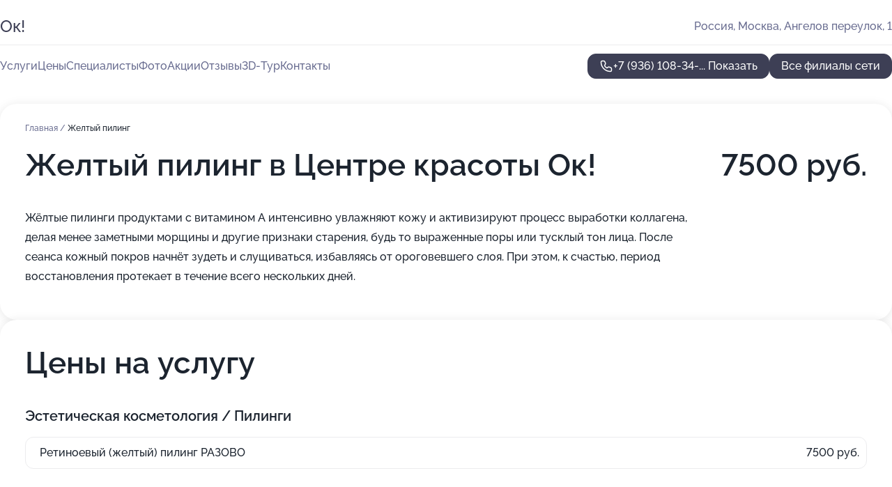

--- FILE ---
content_type: text/html; charset=utf-8
request_url: https://ok-tsentry-krasoty.ru/tsentr_krasoty_ok_na_metro_mitino/service/zheltyj_piling/
body_size: 39198
content:
<!DOCTYPE html>
<html lang="ru">
<head>
	<meta http-equiv="Content-Type" content="text/html; charset=utf-8">
	<meta name="viewport" content="width=device-width,maximum-scale=1,initial-scale=1,user-scalable=0">
	<meta name="format-detection" content="telephone=no">
	<meta name="theme-color" content="#3D3F55">
	<meta name="description" content="Информация о&#160;Центре красоты&#160;Ок! на&#160;метро Митино">
	<link rel="icon" type="image/png" href="/favicon.png">

	<title>Центр красоты&#160;Ок! на&#160;метро Митино (в&#160;Ангеловом переулке, на&#160;метро Пятницкое шоссе)</title>

	<link nonce="Mp7Lnt9E20BM2FUIDgnDEAYA" href="//ok-tsentry-krasoty.ru/build/lego2/lego2.css?v=ffAwWDmDuvY" rel="stylesheet" >

		<script type="application/ld+json">{"@context":"http:\/\/schema.org","@type":"HealthAndBeautyBusiness","name":"\u0426\u0435\u043d\u0442\u0440 \u043a\u0440\u0430\u0441\u043e\u0442\u044b \u041e\u041a!","address":{"@type":"PostalAddress","streetAddress":"\u0443\u043b\u0438\u0446\u0430 \u0411\u0435\u0441\u0442\u0443\u0436\u0435\u0432\u044b\u0445, 27\u0410","addressLocality":"\u041c\u043e\u0441\u043a\u0432\u0430"},"url":"https:\/\/ok-tsentry-krasoty.ru\/tsentr_krasoty_ok_na_metro_otradnoe\/","contactPoint":{"@type":"ContactPoint","telephone":"+7\u00a0(495)\u00a0970-25-19","contactType":"customer service","areaServed":"RU","availableLanguage":"Russian"},"image":"https:\/\/p2.zoon.ru\/preview\/9PmvH064nFWeQDiMba9g5A\/2400x1500x75\/1\/5\/8\/original_57bccb0f40c088de648b4dfc_6605533dd318f7.65669325.jpg","aggregateRating":{"@type":"AggregateRating","ratingValue":4.8,"worstRating":1,"bestRating":5,"reviewCount":216}}</script>
		<script type="application/ld+json">{"@context":"http:\/\/schema.org","@type":"HealthAndBeautyBusiness","name":"\u0426\u0435\u043d\u0442\u0440 \u043a\u0440\u0430\u0441\u043e\u0442\u044b \u041e\u043a!","address":{"@type":"PostalAddress","streetAddress":"\u0410\u043d\u0433\u0435\u043b\u043e\u0432 \u043f\u0435\u0440\u0435\u0443\u043b\u043e\u043a, 1","addressLocality":"\u041c\u043e\u0441\u043a\u0432\u0430"},"url":"https:\/\/ok-tsentry-krasoty.ru\/tsentr_krasoty_ok_na_metro_mitino\/","contactPoint":{"@type":"ContactPoint","telephone":"+7\u00a0(936)\u00a0108-34-50","contactType":"customer service","areaServed":"RU","availableLanguage":"Russian"},"image":"https:\/\/p0.zoon.ru\/preview\/05RwwzPxsezT3gtt_IDmpg\/2400x1500x75\/1\/0\/9\/original_598d3639fd37bf2f66305b26_67f532e8e99b81.99292906.jpg","aggregateRating":{"@type":"AggregateRating","ratingValue":4.8,"worstRating":1,"bestRating":5,"reviewCount":321}}</script>
		<script nonce="Mp7Lnt9E20BM2FUIDgnDEAYA">
		window.js_base = '/js.php';
	</script>

	</head>
<body >
	 <header id="header" class="header" data-organization-id="598d3639fd37bf2f66305b26">
	<div class="wrapper">
		<div class="header-container" data-uitest="lego-header-block">
			<div class="header-menu-activator" data-target="header-menu-activator">
				<span class="header-menu-activator__icon"></span>
			</div>

			<div class="header-title">
				<a href="/tsentr_krasoty_ok_na_metro_mitino/">					Ок!
				</a>			</div>
			<div class="header-address text-3 text-secondary">Россия, Москва, Ангелов переулок, 1</div>

					</div>

		<nav class="nav" data-target="header-nav" data-uitest="lego-navigation-block">
			<ul>
									<li data-target="header-services">
						<svg class="svg-icons-services" ><use xlink:href="/build/lego2/icons.svg?v=tn5CYyenC3Q#services"></use></svg>
						<a data-target="header-nav-link" href="https://ok-tsentry-krasoty.ru/tsentr_krasoty_ok_na_metro_mitino/services/" data-za="{&quot;ev_label&quot;:&quot;all_service&quot;}">Услуги</a>
					</li>
									<li data-target="header-prices">
						<svg class="svg-icons-prices" ><use xlink:href="/build/lego2/icons.svg?v=tn5CYyenC3Q#prices"></use></svg>
						<a data-target="header-nav-link" href="https://ok-tsentry-krasoty.ru/tsentr_krasoty_ok_na_metro_mitino/price/" data-za="{&quot;ev_label&quot;:&quot;price&quot;}">Цены</a>
					</li>
									<li data-target="header-specialists">
						<svg class="svg-icons-specialists" ><use xlink:href="/build/lego2/icons.svg?v=tn5CYyenC3Q#specialists"></use></svg>
						<a data-target="header-nav-link" href="https://ok-tsentry-krasoty.ru/tsentr_krasoty_ok_na_metro_mitino/#specialists" data-za="{&quot;ev_label&quot;:&quot;org_prof&quot;}">Специалисты</a>
					</li>
									<li data-target="header-photo">
						<svg class="svg-icons-photo" ><use xlink:href="/build/lego2/icons.svg?v=tn5CYyenC3Q#photo"></use></svg>
						<a data-target="header-nav-link" href="https://ok-tsentry-krasoty.ru/tsentr_krasoty_ok_na_metro_mitino/#photos" data-za="{&quot;ev_label&quot;:&quot;photos&quot;}">Фото</a>
					</li>
									<li data-target="header-offers">
						<svg class="svg-icons-offers" ><use xlink:href="/build/lego2/icons.svg?v=tn5CYyenC3Q#offers"></use></svg>
						<a data-target="header-nav-link" href="https://ok-tsentry-krasoty.ru/tsentr_krasoty_ok_na_metro_mitino/#offers" data-za="{&quot;ev_label&quot;:&quot;offer&quot;}">Акции</a>
					</li>
									<li data-target="header-reviews">
						<svg class="svg-icons-reviews" ><use xlink:href="/build/lego2/icons.svg?v=tn5CYyenC3Q#reviews"></use></svg>
						<a data-target="header-nav-link" href="https://ok-tsentry-krasoty.ru/tsentr_krasoty_ok_na_metro_mitino/#reviews" data-za="{&quot;ev_label&quot;:&quot;reviews&quot;}">Отзывы</a>
					</li>
									<li data-target="header-tour3d">
						<svg class="svg-icons-tour3d" ><use xlink:href="/build/lego2/icons.svg?v=tn5CYyenC3Q#tour3d"></use></svg>
						<a data-target="header-nav-link" href="https://ok-tsentry-krasoty.ru/tsentr_krasoty_ok_na_metro_mitino/#tour3d" data-za="{&quot;ev_label&quot;:&quot;tour3d&quot;}">3D-Тур</a>
					</li>
									<li data-target="header-contacts">
						<svg class="svg-icons-contacts" ><use xlink:href="/build/lego2/icons.svg?v=tn5CYyenC3Q#contacts"></use></svg>
						<a data-target="header-nav-link" href="https://ok-tsentry-krasoty.ru/tsentr_krasoty_ok_na_metro_mitino/#contacts" data-za="{&quot;ev_label&quot;:&quot;contacts&quot;}">Контакты</a>
					</li>
							</ul>

			<div class="header-controls">
				<div class="header-controls__wrapper">
					<a
	href="tel:+79361083450"
	class="phone-button button button--primary button--36 icon--20"
	data-phone="+7 (936) 108-34-50"
	data-za="{&quot;ev_sourceType&quot;:&quot;&quot;,&quot;ev_sourceId&quot;:&quot;598d3639fd37bf2f66305b26.2923&quot;,&quot;object_type&quot;:&quot;organization&quot;,&quot;object_id&quot;:&quot;598d3639fd37bf2f66305b26.2923&quot;,&quot;ev_label&quot;:&quot;premium&quot;,&quot;ev_category&quot;:&quot;phone_o_l&quot;}">
	<svg class="svg-icons-phone" ><use xlink:href="/build/lego2/icons.svg?v=tn5CYyenC3Q#phone"></use></svg>
			<div data-target="show-phone-number">
			+7 (936) 108-34-...
			<span data-target="phone-button-show">Показать</span>
		</div>
	</a>


									</div>

									<a href="https://ok-tsentry-krasoty.ru/" class="header-controls__booking button button--primary button--36 button--mobile-fluid">Все филиалы сети</a>
							</div>

			<div class="header-nav-address">
				
				<div class="header-block text-3 text-center text-secondary">Россия, Москва, Ангелов переулок, 1</div>
			</div>
		</nav>
	</div>
</header>
<div class="header-placeholder"></div>

<div class="contacts-panel" id="contacts-panel">
	

	<div class="contacts-panel-wrapper">
								<a href="tel:+79361083450" class="contacts-panel-icon" data-phone="+7 (936) 108-34-50" data-za="{&quot;ev_sourceType&quot;:&quot;nav_panel&quot;,&quot;ev_sourceId&quot;:&quot;598d3639fd37bf2f66305b26.2923&quot;,&quot;object_type&quot;:&quot;organization&quot;,&quot;object_id&quot;:&quot;598d3639fd37bf2f66305b26.2923&quot;,&quot;ev_label&quot;:&quot;premium&quot;,&quot;ev_category&quot;:&quot;phone_o_l&quot;}">
				<svg class="svg-icons-phone_filled" ><use xlink:href="/build/lego2/icons.svg?v=tn5CYyenC3Q#phone_filled"></use></svg>
			</a>
						</div>
</div>

<script nonce="Mp7Lnt9E20BM2FUIDgnDEAYA" type="module">
	import { initContactsPanel } from '//ok-tsentry-krasoty.ru/build/lego2/lego2.js?v=At8PkRp6+qc';

	initContactsPanel(document.getElementById('contacts-panel'));
</script>


<script nonce="Mp7Lnt9E20BM2FUIDgnDEAYA" type="module">
	import { initHeader } from '//ok-tsentry-krasoty.ru/build/lego2/lego2.js?v=At8PkRp6+qc';

	initHeader(document.getElementById('header'));
</script>
 	<main class="main-container">
		<div class="wrapper section-wrapper">
			<div class="service-description__wrapper">
	<section class="service-description section-block">
		<div class="page-breadcrumbs">
			<div class="breadcrumbs">
			<span>
							<a href="https://ok-tsentry-krasoty.ru/tsentr_krasoty_ok_na_metro_mitino/">
					Главная
				</a>
						/		</span>
			<span class="active">
							Желтый пилинг
								</span>
	</div>

		</div>
					<script nonce="Mp7Lnt9E20BM2FUIDgnDEAYA" type="application/ld+json">{"@context":"http:\/\/schema.org","@type":"BreadcrumbList","itemListElement":[{"@type":"ListItem","position":1,"item":{"name":"\u0413\u043b\u0430\u0432\u043d\u0430\u044f","@id":"https:\/\/ok-tsentry-krasoty.ru\/tsentr_krasoty_ok_na_metro_mitino\/"}}]}</script>
		
		<div class="service-description-title">
			<h1 class="page-title">Желтый пилинг в Центре красоты Ок!</h1>
			<div class="service-description-title__price">
									<span class="service-description__price-label text-secondary">Цена:</span>
											7500
										руб.
							</div>
		</div>

		<div class="service-description__text collapse collapse--text-3">
			<div class="collapse__overflow">
				<div class="collapse__text"><p> Жёлтые пилинги продуктами с витамином А интенсивно увлажняют кожу и активизируют процесс выработки коллагена, делая менее заметными морщины и другие признаки старения, будь то выраженные поры или тусклый тон лица. После сеанса кожный покров начнёт зудеть и слущиваться, избавляясь от ороговевшего слоя. При этом, к счастью, период восстановления протекает в течение всего нескольких дней. </p></div>
			</div>
		</div>
	</section>

		<section class="service-prices section-block">
		<h2 class="text-h2">Цены на услугу</h2>

		<ul class="service-prices-list">
							<li>
					<div class="service-prices-list__title">
						Эстетическая косметология / Пилинги
					</div>
					<div>
						<ul class="service-list-dish__items">
															<li class="service-list-dish service-list-dish--price">
									Ретиноевый (желтый) пилинг РАЗОВО
									<div class="service-list-dish__price">
																					7500 руб.
																			</div>
								</li>
													</ul>
					</div>
				</li>
					</ul>
	</section>
	</div>
<section class="offers" id="offers" data-uitest="lego-offers-block">
	<div class="section-block__title flex flex--sb">
		<h2 class="text-h2">
			Акции и скидки
		</h2>

		<div class="slider__navigation" data-target="slider-navigation">
			<button class="slider__control prev" data-target="slider-prev">
				<svg class="svg-icons-arrow" ><use xlink:href="/build/lego2/icons.svg?v=tn5CYyenC3Q#arrow"></use></svg>
			</button>
			<button class="slider__control next" data-target="slider-next">
				<svg class="svg-icons-arrow" ><use xlink:href="/build/lego2/icons.svg?v=tn5CYyenC3Q#arrow"></use></svg>
			</button>
		</div>
	</div>

	<div class="offers__list" data-target="slider-container">
		<div class="offers__slider swiper-wrapper">
							<div data-offer-id="5efd97908e59df5a9f4c8c9d" data-sid="5efd97908e59df5a9f4c8c9d.0eb0" class="offers-item swiper-slide text-white">
					<img
						class="offers-item__image"
						src="https://p1.zoon.ru/5/a/5efd95c7eeb5136cb4475150_5efd960512ec1.jpg"
						loading="lazy"
						alt="">
					<div class="offers-item__container">
						<div class="text-5">Трихологическая диагностика кожи головы</div>
						<div class="offers-item__bottom">
							<div>
								<div>
									Срок действия
								</div>
								<div>Осталось 7 дней, до 30 января</div>
							</div>
							<button class="button offers-item__button button--36">Подробнее</button>
						</div>
					</div>
				</div>
							<div data-offer-id="691c3a3393d6cca6c30d679c" data-sid="691c3a3393d6cca6c30d679c.4bd8" class="offers-item swiper-slide text-white">
					<img
						class="offers-item__image"
						src="https://p2.zoon.ru/b/1/691c39fdb05b9407ba021d48_691c3a20a56580.88489550.jpg"
						loading="lazy"
						alt="">
					<div class="offers-item__container">
						<div class="text-5">Ищете способ освежить кожу и вернуть ей здоровый тон? ✨</div>
						<div class="offers-item__bottom">
							<div>
								<div>
									Срок действия
								</div>
								<div>Постоянная акция</div>
							</div>
							<button class="button offers-item__button button--36">Подробнее</button>
						</div>
					</div>
				</div>
							<div data-offer-id="672df0aaf7f98a86130756a7" data-sid="672df0aaf7f98a86130756a7.aae8" class="offers-item swiper-slide text-white">
					<img
						class="offers-item__image"
						src="https://p2.zoon.ru/e/0/672def5ddc2aefff890737ec_672df0a69070a2.64340332.jpg"
						loading="lazy"
						alt="">
					<div class="offers-item__container">
						<div class="text-5">Лазерная биоревитализация 1300 р</div>
						<div class="offers-item__bottom">
							<div>
								<div>
									Срок действия
								</div>
								<div>Постоянная акция</div>
							</div>
							<button class="button offers-item__button button--36">Подробнее</button>
						</div>
					</div>
				</div>
							<div data-offer-id="672df0727247b541a20b1aad" data-sid="672df0727247b541a20b1aad.d694" class="offers-item swiper-slide text-white">
					<img
						class="offers-item__image"
						src="https://p0.zoon.ru/e/4/672def5ddc2aefff890737ec_672df07044b036.07557023.jpg"
						loading="lazy"
						alt="">
					<div class="offers-item__container">
						<div class="text-5">Тест-драйв Микротоковая терапия 1300р</div>
						<div class="offers-item__bottom">
							<div>
								<div>
									Срок действия
								</div>
								<div>Постоянная акция</div>
							</div>
							<button class="button offers-item__button button--36">Подробнее</button>
						</div>
					</div>
				</div>
							<div data-offer-id="694abf954943ba2460037295" data-sid="694abf954943ba2460037295.59e4" class="offers-item swiper-slide text-white">
					<img
						class="offers-item__image"
						src="https://p1.zoon.ru/c/a/694abf954943ba2460037295_694abfe67678a6.85282706.jpg"
						loading="lazy"
						alt="">
					<div class="offers-item__container">
						<div class="text-5">Скидка на косметологические процедуры Хайдра</div>
						<div class="offers-item__bottom">
							<div>
								<div>
									Срок действия
								</div>
								<div>Последний день</div>
							</div>
							<button class="button offers-item__button button--36">Подробнее</button>
						</div>
					</div>
				</div>
							<div data-offer-id="694abf0bf2e1bb3b47092fbd" data-sid="694abf0bf2e1bb3b47092fbd.0aac" class="offers-item swiper-slide text-white">
					<img
						class="offers-item__image"
						src="https://p1.zoon.ru/d/2/694abf0bf2e1bb3b47092fbd_694abfdde73fa2.95407085.jpg"
						loading="lazy"
						alt="">
					<div class="offers-item__container">
						<div class="text-5">Скидка на стрижки для пенсионеров</div>
						<div class="offers-item__bottom">
							<div>
								<div>
									Срок действия
								</div>
								<div>Последний день</div>
							</div>
							<button class="button offers-item__button button--36">Подробнее</button>
						</div>
					</div>
				</div>
							<div data-offer-id="694abeeb6a3f8e3f0f0c47dd" data-sid="694abeeb6a3f8e3f0f0c47dd.9200" class="offers-item swiper-slide text-white">
					<img
						class="offers-item__image"
						src="https://p2.zoon.ru/9/3/694abeeb6a3f8e3f0f0c47dd_694ac0a5d58003.55646022.jpg"
						loading="lazy"
						alt="">
					<div class="offers-item__container">
						<div class="text-5">Трихологическая диагностика состояния кожи головы и волос</div>
						<div class="offers-item__bottom">
							<div>
								<div>
									Срок действия
								</div>
								<div>Последний день</div>
							</div>
							<button class="button offers-item__button button--36">Подробнее</button>
						</div>
					</div>
				</div>
											</div>

		<div class="slider__pagination" data-target="slider-pagination"></div>
	</div>
</section>
<script nonce="Mp7Lnt9E20BM2FUIDgnDEAYA" type="module">
	import { initOffers } from '//ok-tsentry-krasoty.ru/build/lego2/lego2.js?v=At8PkRp6+qc';

	const node = document.getElementById('offers');

	initOffers(node, { organizationId: '598d3639fd37bf2f66305b26' });
</script>
<section class="photo-section" id="photos" data-uitest="lego-gallery-block">
	<div class="section-block__title flex flex--sb">
		<h2 class="text-h2">Фотогалерея</h2>

					<div class="slider__navigation" data-target="slider-navigation">
				<button class="slider__control prev" data-target="slider-prev">
					<svg class="svg-icons-arrow" ><use xlink:href="/build/lego2/icons.svg?v=tn5CYyenC3Q#arrow"></use></svg>
				</button>
				<button class="slider__control next" data-target="slider-next">
					<svg class="svg-icons-arrow" ><use xlink:href="/build/lego2/icons.svg?v=tn5CYyenC3Q#arrow"></use></svg>
				</button>
			</div>
			</div>

	<div class="section-block__slider" data-target="slider-container" data-total="52" data-owner-type="organization" data-owner-id="598d3639fd37bf2f66305b26">
		<div class="photo-section__slider swiper-wrapper">
						<div class="photo-section__slide swiper-slide" data-id="67f532e9bf38b67df50b0ebf" data-target="photo-slide-item" data-index="0">
				<img src="https://p0.zoon.ru/preview/wgN2D_pOoO2pYa5F6-sAbw/1200x800x85/1/0/9/original_598d3639fd37bf2f66305b26_67f532e8e99b81.99292906.jpg" loading="lazy" alt="">
			</div>
						<div class="photo-section__slide swiper-slide" data-id="67f532fb8bf803842004f363" data-target="photo-slide-item" data-index="1">
				<img src="https://p0.zoon.ru/preview/gLotKmZ7_ZtMt6851NgZag/1200x800x85/1/b/d/original_598d3639fd37bf2f66305b26_67f532fac7ccb1.27174965.jpg" loading="lazy" alt="">
			</div>
						<div class="photo-section__slide swiper-slide" data-id="67f532da81114610d400df85" data-target="photo-slide-item" data-index="2">
				<img src="https://p1.zoon.ru/preview/5_KXW3iISy83IJCoz_Vr7A/1200x800x85/1/d/6/original_598d3639fd37bf2f66305b26_67f532da4eab67.65581311.jpg" loading="lazy" alt="">
			</div>
						<div class="photo-section__slide swiper-slide" data-id="67f532f4494ab0bfd80e99db" data-target="photo-slide-item" data-index="3">
				<img src="https://p2.zoon.ru/preview/RN-wMm5lpOTsgapJFHOE5g/1200x800x85/1/6/f/original_598d3639fd37bf2f66305b26_67f532f4273814.57444089.jpg" loading="lazy" alt="">
			</div>
						<div class="photo-section__slide swiper-slide" data-id="67f5333d6f9bd6aefe0a7954" data-target="photo-slide-item" data-index="4">
				<img src="https://p1.zoon.ru/preview/BEzAyD4TiYbj2o9kWieKVg/1200x800x85/1/2/d/original_598d3639fd37bf2f66305b26_67f5333d3c3642.36573575.jpg" loading="lazy" alt="">
			</div>
						<div class="photo-section__slide swiper-slide" data-id="67f53335cf001c30cb088968" data-target="photo-slide-item" data-index="5">
				<img src="https://p0.zoon.ru/preview/czt4XpWha-6wGhh7C4pmdA/1200x800x85/1/a/9/original_598d3639fd37bf2f66305b26_67f5333470a5f2.51093282.jpg" loading="lazy" alt="">
			</div>
						<div class="photo-section__slide swiper-slide" data-id="67f5332cc3ea6fd48103a84d" data-target="photo-slide-item" data-index="6">
				<img src="https://p2.zoon.ru/preview/zwx5hOPE_CG_sXXNtmZaZA/1200x800x85/1/7/f/original_598d3639fd37bf2f66305b26_67f5332bea03c1.37952019.jpg" loading="lazy" alt="">
			</div>
						<div class="photo-section__slide swiper-slide" data-id="67f533281fe69432a00f37c6" data-target="photo-slide-item" data-index="7">
				<img src="https://p0.zoon.ru/preview/O7wOVgMRibCBa5dBgfUfJg/1200x800x85/1/3/f/original_598d3639fd37bf2f66305b26_67f533282027c4.67136899.jpg" loading="lazy" alt="">
			</div>
						<div class="photo-section__slide swiper-slide" data-id="67f53323494ab0bfd80e99e1" data-target="photo-slide-item" data-index="8">
				<img src="https://p0.zoon.ru/preview/WuyG2CCZmYrlz--ADIs7MQ/1200x800x85/1/9/0/original_598d3639fd37bf2f66305b26_67f5332314c883.33516116.jpg" loading="lazy" alt="">
			</div>
						<div class="photo-section__slide swiper-slide" data-id="67f53322bdde86282a035f5e" data-target="photo-slide-item" data-index="9">
				<img src="https://p1.zoon.ru/preview/4gCVGnoYLymjWKDmjDMPuA/1200x800x85/1/2/a/original_598d3639fd37bf2f66305b26_67f5332277e295.32568284.jpg" loading="lazy" alt="">
			</div>
						<div class="photo-section__slide swiper-slide" data-id="67f5331b075e7f5e46024966" data-target="photo-slide-item" data-index="10">
				<img src="https://p1.zoon.ru/preview/jwIMU4Tc5LLUd7_ol5L3yg/1200x800x85/1/7/e/original_598d3639fd37bf2f66305b26_67f5331acfecf9.35604666.jpg" loading="lazy" alt="">
			</div>
						<div class="photo-section__slide swiper-slide" data-id="67f5331aa1e6c2348f034920" data-target="photo-slide-item" data-index="11">
				<img src="https://p0.zoon.ru/preview/IeGxOgpOtuFe91toTbpbVw/1200x800x85/1/d/0/original_598d3639fd37bf2f66305b26_67f53319dd04d6.14296823.jpg" loading="lazy" alt="">
			</div>
						<div class="photo-section__slide swiper-slide" data-id="67f53316178b182be2094c02" data-target="photo-slide-item" data-index="12">
				<img src="https://p2.zoon.ru/preview/5_BlZtH7ikn-2sgNnzK1HQ/1200x800x85/1/d/4/original_598d3639fd37bf2f66305b26_67f53315d7f665.11147024.jpg" loading="lazy" alt="">
			</div>
						<div class="photo-section__slide swiper-slide" data-id="67f533127bb8c1729f0517fe" data-target="photo-slide-item" data-index="13">
				<img src="https://p0.zoon.ru/preview/vVynR60ms9BuhEOWKld3bw/1200x800x85/1/6/f/original_598d3639fd37bf2f66305b26_67f53311b77be4.36186085.jpg" loading="lazy" alt="">
			</div>
						<div class="photo-section__slide swiper-slide" data-id="67f5330df05ec26d560b56bb" data-target="photo-slide-item" data-index="14">
				<img src="https://p2.zoon.ru/preview/wbi8QxzRUC8a5ZiTKBtnfQ/1200x800x85/1/9/a/original_598d3639fd37bf2f66305b26_67f5330ce37cd5.60786441.jpg" loading="lazy" alt="">
			</div>
						<div class="photo-section__slide swiper-slide" data-id="67f5330ab2c97085cf0104c5" data-target="photo-slide-item" data-index="15">
				<img src="https://p2.zoon.ru/preview/Gn6hc3ECF19xb9lknw8r2w/1200x800x85/1/4/e/original_598d3639fd37bf2f66305b26_67f5330a3c6512.43189466.jpg" loading="lazy" alt="">
			</div>
						<div class="photo-section__slide swiper-slide" data-id="67f5330a1fe69432a00f37be" data-target="photo-slide-item" data-index="16">
				<img src="https://p2.zoon.ru/preview/3TGfuFUriMB4dUhn5qjSRQ/1200x800x85/1/0/8/original_598d3639fd37bf2f66305b26_67f53309a8c001.81444781.jpg" loading="lazy" alt="">
			</div>
						<div class="photo-section__slide swiper-slide" data-id="67f53302c88af7793f0148dd" data-target="photo-slide-item" data-index="17">
				<img src="https://p0.zoon.ru/preview/YbLOE0erxqR5mAYQ_4Hwpg/1200x800x85/1/8/d/original_598d3639fd37bf2f66305b26_67f533026576a8.41463839.jpg" loading="lazy" alt="">
			</div>
						<div class="photo-section__slide swiper-slide" data-id="67f53302a484631f7d0e092f" data-target="photo-slide-item" data-index="18">
				<img src="https://p1.zoon.ru/preview/_uT9CjHmBmErq9eSAM_4gw/1200x800x85/1/7/4/original_598d3639fd37bf2f66305b26_67f53301ea9699.32938576.jpg" loading="lazy" alt="">
			</div>
						<div class="photo-section__slide swiper-slide" data-id="67f532f588bcf9fa3a013528" data-target="photo-slide-item" data-index="19">
				<img src="https://p2.zoon.ru/preview/UzMFoCvaqoGRx3w7Hz_riw/1200x800x85/1/7/a/original_598d3639fd37bf2f66305b26_67f532f50f2687.76407140.jpg" loading="lazy" alt="">
			</div>
						<div class="photo-section__slide swiper-slide" data-id="67f532f2532db52a47047077" data-target="photo-slide-item" data-index="20">
				<img src="https://p0.zoon.ru/preview/Vbq9SNM3Y5GxKCC75NY-Kw/1200x800x85/1/1/d/original_598d3639fd37bf2f66305b26_67f532f1c70a26.31456025.jpg" loading="lazy" alt="">
			</div>
						<div class="photo-section__slide swiper-slide" data-id="67f532e8bf91b099690869d1" data-target="photo-slide-item" data-index="21">
				<img src="https://p0.zoon.ru/preview/HWQhhNzoNWTruH2qemy5Rg/1200x800x85/1/d/1/original_598d3639fd37bf2f66305b26_67f532e7ccdf47.99073542.jpg" loading="lazy" alt="">
			</div>
						<div class="photo-section__slide swiper-slide" data-id="67f532e74c0cf9f72c0eac93" data-target="photo-slide-item" data-index="22">
				<img src="https://p2.zoon.ru/preview/dzew2nay3RfedpQRw6UnVQ/1200x800x85/1/1/a/original_598d3639fd37bf2f66305b26_67f532e774aa34.40220544.jpg" loading="lazy" alt="">
			</div>
						<div class="photo-section__slide swiper-slide" data-id="67f532dacfff015cb90bf764" data-target="photo-slide-item" data-index="23">
				<img src="https://p1.zoon.ru/preview/1N1ru6nGxA38q0CmYLdu9A/1200x800x85/1/1/8/original_598d3639fd37bf2f66305b26_67f532da62a268.60331478.jpg" loading="lazy" alt="">
			</div>
						<div class="photo-section__slide swiper-slide" data-id="59c00ab6e64af40188346e39" data-target="photo-slide-item" data-index="24">
				<img src="https://p2.zoon.ru/preview/xGwFPMq4L4lce425hILHQQ/1199x800x85/1/c/9/original_598d3639fd37bf2f66305b28_59c00ab6ac8e9.jpg" loading="lazy" alt="">
			</div>
						<div class="photo-section__slide swiper-slide" data-id="59c00a8de64af401937395ae" data-target="photo-slide-item" data-index="25">
				<img src="https://p2.zoon.ru/preview/FNo3pFua1uIDprHkvnl1Uw/1199x800x85/1/d/0/original_598d3639fd37bf2f66305b28_59c00a8d5a383.jpg" loading="lazy" alt="">
			</div>
						<div class="photo-section__slide swiper-slide" data-id="59c00ab8e64af4019275fe09" data-target="photo-slide-item" data-index="26">
				<img src="https://p2.zoon.ru/preview/ExMhVKzEguyqASf5KY1Gjg/1199x800x85/1/c/5/original_598d3639fd37bf2f66305b28_59c00ab7c6b36.jpg" loading="lazy" alt="">
			</div>
						<div class="photo-section__slide swiper-slide" data-id="59c00a66e64af4018e719d52" data-target="photo-slide-item" data-index="27">
				<img src="https://p2.zoon.ru/preview/NpY9iXsnI4Od0aihFIfmOA/1199x800x85/1/7/8/original_598d3639fd37bf2f66305b28_59c00a6682c74.jpg" loading="lazy" alt="">
			</div>
						<div class="photo-section__slide swiper-slide" data-id="59c00a88e64af4018d661fb4" data-target="photo-slide-item" data-index="28">
				<img src="https://p1.zoon.ru/preview/VixanwSyVhdKuqMMnhyWAw/1199x800x85/1/2/4/original_598d3639fd37bf2f66305b28_59c00a884706b.jpg" loading="lazy" alt="">
			</div>
						<div class="photo-section__slide swiper-slide" data-id="59c00a92e64af4018b09253e" data-target="photo-slide-item" data-index="29">
				<img src="https://p2.zoon.ru/preview/2pnI7pp9C3QKpCa5CbxLDQ/1199x800x85/1/e/8/original_598d3639fd37bf2f66305b28_59c00a91bc0eb.jpg" loading="lazy" alt="">
			</div>
						<div class="photo-section__slide swiper-slide" data-id="59c00a97e64af4019402c877" data-target="photo-slide-item" data-index="30">
				<img src="https://p2.zoon.ru/preview/UlPVNoos8OUPjBSeZ5Webw/1199x800x85/1/5/b/original_598d3639fd37bf2f66305b28_59c00a9756488.jpg" loading="lazy" alt="">
			</div>
						<div class="photo-section__slide swiper-slide" data-id="59c00a85e64af4018c4f7828" data-target="photo-slide-item" data-index="31">
				<img src="https://p1.zoon.ru/preview/Zsidai12Ra10QteoY-d57w/1199x800x85/1/3/c/original_598d3639fd37bf2f66305b28_59c00a84f3b64.jpg" loading="lazy" alt="">
			</div>
						<div class="photo-section__slide swiper-slide" data-id="59c00a84e64af401893907c9" data-target="photo-slide-item" data-index="32">
				<img src="https://p2.zoon.ru/preview/tl8XdIvwDQnhETWJrQax4A/1199x800x85/1/7/a/original_598d3639fd37bf2f66305b28_59c00a8400ee6.jpg" loading="lazy" alt="">
			</div>
						<div class="photo-section__slide swiper-slide" data-id="59c00a97e64af4019516076b" data-target="photo-slide-item" data-index="33">
				<img src="https://p2.zoon.ru/preview/1un43hzgOXycbfC9PEZIMw/1199x800x85/1/2/e/original_598d3639fd37bf2f66305b28_59c00a97aef98.jpg" loading="lazy" alt="">
			</div>
						<div class="photo-section__slide swiper-slide" data-id="59c00a6de64af4018b092534" data-target="photo-slide-item" data-index="34">
				<img src="https://p0.zoon.ru/preview/-XDgk6IuqDQgicKNkxrHnA/1199x800x85/1/9/3/original_598d3639fd37bf2f66305b28_59c00a6d6d8de.jpg" loading="lazy" alt="">
			</div>
						<div class="photo-section__slide swiper-slide" data-id="59c00a7fe64af40188346e36" data-target="photo-slide-item" data-index="35">
				<img src="https://p1.zoon.ru/preview/exiSdEBP63TPBNzsSeKjAA/1199x800x85/1/7/6/original_598d3639fd37bf2f66305b28_59c00a7ec413a.jpg" loading="lazy" alt="">
			</div>
						<div class="photo-section__slide swiper-slide" data-id="59c00a7be64af4019402c875" data-target="photo-slide-item" data-index="36">
				<img src="https://p0.zoon.ru/preview/D8jB4v58b5FPgabX8sanbg/1199x800x85/1/4/4/original_598d3639fd37bf2f66305b28_59c00a7b426cb.jpg" loading="lazy" alt="">
			</div>
						<div class="photo-section__slide swiper-slide" data-id="59c00a7de64af40187775c53" data-target="photo-slide-item" data-index="37">
				<img src="https://p2.zoon.ru/preview/k52aRFl5tIlzwBiP-6-RAA/1199x800x85/1/c/c/original_598d3639fd37bf2f66305b28_59c00a7d66c8e.jpg" loading="lazy" alt="">
			</div>
						<div class="photo-section__slide swiper-slide" data-id="59c00a73e64af4019402c873" data-target="photo-slide-item" data-index="38">
				<img src="https://p0.zoon.ru/preview/31k4QyyGkdlgMrum2x7Epw/1199x800x85/1/9/f/original_598d3639fd37bf2f66305b28_59c00a738081d.jpg" loading="lazy" alt="">
			</div>
						<div class="photo-section__slide swiper-slide" data-id="59c00aa9e64af401907c6094" data-target="photo-slide-item" data-index="39">
				<img src="https://p0.zoon.ru/preview/0HeJZPlvEvqh57Z5mXg2EA/1199x800x85/1/b/2/original_598d3639fd37bf2f66305b28_59c00aa973f41.jpg" loading="lazy" alt="">
			</div>
						<div class="photo-section__slide swiper-slide" data-id="59c00a78e64af4018a1cf215" data-target="photo-slide-item" data-index="40">
				<img src="https://p1.zoon.ru/preview/eaapOx9XOcOyKwDUoldb2w/1199x800x85/1/6/2/original_598d3639fd37bf2f66305b28_59c00a77c6219.jpg" loading="lazy" alt="">
			</div>
						<div class="photo-section__slide swiper-slide" data-id="59c00a6be64af40188346e34" data-target="photo-slide-item" data-index="41">
				<img src="https://p2.zoon.ru/preview/V7Gz9mK8hgVMBIMCyOVWLw/1199x800x85/1/a/2/original_598d3639fd37bf2f66305b28_59c00a6b5bd17.jpg" loading="lazy" alt="">
			</div>
						<div class="photo-section__slide swiper-slide" data-id="59c00aaae64af4018f0ed554" data-target="photo-slide-item" data-index="42">
				<img src="https://p0.zoon.ru/preview/irKUMHlaeDYNp3-KfJQ0Xw/1199x800x85/1/0/b/original_598d3639fd37bf2f66305b28_59c00aaa49a10.jpg" loading="lazy" alt="">
			</div>
						<div class="photo-section__slide swiper-slide" data-id="59c00a8de64af40195160769" data-target="photo-slide-item" data-index="43">
				<img src="https://p2.zoon.ru/preview/krHa93FwPSVWlxPMOu0fig/1199x800x85/1/6/9/original_598d3639fd37bf2f66305b28_59c00a8d81681.jpg" loading="lazy" alt="">
			</div>
						<div class="photo-section__slide swiper-slide" data-id="59c00a60e64af401937395a8" data-target="photo-slide-item" data-index="44">
				<img src="https://p0.zoon.ru/preview/iJ8zasJ5TpSY77-FGSQmFA/1199x800x85/1/8/5/original_598d3639fd37bf2f66305b28_59c00a5fa875b.jpg" loading="lazy" alt="">
			</div>
						<div class="photo-section__slide swiper-slide" data-id="59c00a9be64af4018c4f782a" data-target="photo-slide-item" data-index="45">
				<img src="https://p2.zoon.ru/preview/Qeqy-WglDfvO7JFezdpkmw/1199x800x85/1/4/6/original_598d3639fd37bf2f66305b28_59c00a9b2cb6d.jpg" loading="lazy" alt="">
			</div>
						<div class="photo-section__slide swiper-slide" data-id="59c00a74e64af401937395aa" data-target="photo-slide-item" data-index="46">
				<img src="https://p0.zoon.ru/preview/_ZxEiGOhx2o2y1j5xg4WNw/1199x800x85/1/f/4/original_598d3639fd37bf2f66305b28_59c00a743ea3f.jpg" loading="lazy" alt="">
			</div>
						<div class="photo-section__slide swiper-slide" data-id="59c00a7be64af401937395ac" data-target="photo-slide-item" data-index="47">
				<img src="https://p2.zoon.ru/preview/dluSG8HLXkYTcHWMuXWmNA/1199x800x85/1/d/c/original_598d3639fd37bf2f66305b28_59c00a7ba7033.jpg" loading="lazy" alt="">
			</div>
						<div class="photo-section__slide swiper-slide" data-id="59c00ab3e64af40187775c5a" data-target="photo-slide-item" data-index="48">
				<img src="https://p2.zoon.ru/preview/hvTfd0eypTxI7SQ0sHdaEg/1199x800x85/1/0/4/original_598d3639fd37bf2f66305b28_59c00ab3919f6.jpg" loading="lazy" alt="">
			</div>
						<div class="photo-section__slide swiper-slide" data-id="59c00a5fe64af4018f0ed552" data-target="photo-slide-item" data-index="49">
				<img src="https://p0.zoon.ru/preview/rkW0EdM7gC47EcIRzPGADA/1199x800x85/1/0/8/original_598d3639fd37bf2f66305b28_59c00a5f73088.jpg" loading="lazy" alt="">
			</div>
						<div class="photo-section__slide swiper-slide" data-id="59c00a65e64af4018a1cf213" data-target="photo-slide-item" data-index="50">
				<img src="https://p2.zoon.ru/preview/KtFRtiehkuZUKvittIt-Qw/1199x800x85/1/1/e/original_598d3639fd37bf2f66305b28_59c00a64da609.jpg" loading="lazy" alt="">
			</div>
						<div class="photo-section__slide swiper-slide" data-id="6470fb4399eb45cd53073b27" data-target="photo-slide-item" data-index="51">
				<img src="https://pr5.zoon.ru/7fIEV8nfrclOFMX6_r7qGA/600x800%2Cq85/J6muMKgxpCyaYePLj1VQ5pnOfm0DiXg7JOVHpTQel_F0dQ-tIrjFeKpTMNoN5HrNRy7MKy91amL2CtRJw_o8sq-w2HvKPOMUnPcKQaa0cJyI4EVQzWFYf4yV9X3qK8KHE2WAIPhBrQaP57lX0D1NAQ" loading="lazy" alt="">
			</div>
					</div>
	</div>

	<div class="slider__pagination" data-target="slider-pagination"></div>
</section>

<script nonce="Mp7Lnt9E20BM2FUIDgnDEAYA" type="module">
	import { initPhotos } from '//ok-tsentry-krasoty.ru/build/lego2/lego2.js?v=At8PkRp6+qc';

	const node = document.getElementById('photos');
	initPhotos(node);
</script>
<section class="reviews-section section-block" id="reviews" data-uitest="lego-reviews-block">
	<div class="section-block__title flex flex--sb">
		<h2 class="text-h2">
			Отзывы
		</h2>

				<div class="slider__navigation" data-target="slider-navigation">
			<button class="slider__control prev" data-target="slider-prev">
				<svg class="svg-icons-arrow" ><use xlink:href="/build/lego2/icons.svg?v=tn5CYyenC3Q#arrow"></use></svg>
			</button>
			<button class="slider__control next" data-target="slider-next">
				<svg class="svg-icons-arrow" ><use xlink:href="/build/lego2/icons.svg?v=tn5CYyenC3Q#arrow"></use></svg>
			</button>
		</div>
			</div>

	<div class="reviews-section__list" data-target="slider-container">
		<div class="reviews-section__slider swiper-wrapper" data-target="review-section-slides">
							<div
	class="reviews-section-item swiper-slide "
	data-id="6946a00399f657eaa705fcbc"
	data-owner-id="598d3639fd37bf2f66305b26"
	data-target="review">
	<div  class="flex flex--center-y gap-12">
		<div class="reviews-section-item__avatar">
										<svg class="svg-icons-user" ><use xlink:href="/build/lego2/icons.svg?v=tn5CYyenC3Q#user"></use></svg>
					</div>
		<div class="reviews-section-item__head">
			<div class="reviews-section-item__head-top flex flex--center-y gap-16">
				<div class="flex flex--center-y gap-8">
										<div class="stars stars--16" style="--rating: 5">
						<div class="stars__rating">
							<div class="stars stars--filled"></div>
						</div>
					</div>
					<div class="reviews-section-item__mark text-3">
						5,0
					</div>
				</div>
											</div>

			<div class="reviews-section-item__name text-3 fade">
				Нана
			</div>
		</div>
	</div>
					<div class="reviews-section-item__descr collapse collapse--text-2 mt-8">
			<div class="collapse__overflow">
				<div class="collapse__text">
					Хожу к Жанне на лазерную эпиляцию всего тела ( сеансов 8-10) Осталась довольна результатом. Жанна замечательный специалист. Очень приятный и общительный.
				</div>
			</div>
		</div>
			<div class="reviews-section-item__date text-2 text-secondary mt-8">
		20 декабря 2025 Отзыв взят с сайта Zoon.ru
	</div>
</div>

							<div
	class="reviews-section-item swiper-slide "
	data-id="6919970a0e04edf93c04ab8b"
	data-owner-id="598d3639fd37bf2f66305b26"
	data-target="review">
	<div  class="flex flex--center-y gap-12">
		<div class="reviews-section-item__avatar">
										<svg class="svg-icons-user" ><use xlink:href="/build/lego2/icons.svg?v=tn5CYyenC3Q#user"></use></svg>
					</div>
		<div class="reviews-section-item__head">
			<div class="reviews-section-item__head-top flex flex--center-y gap-16">
				<div class="flex flex--center-y gap-8">
										<div class="stars stars--16" style="--rating: 5">
						<div class="stars__rating">
							<div class="stars stars--filled"></div>
						</div>
					</div>
					<div class="reviews-section-item__mark text-3">
						5,0
					</div>
				</div>
											</div>

			<div class="reviews-section-item__name text-3 fade">
				Мальвина Лазуткина
			</div>
		</div>
	</div>
					<div class="reviews-section-item__descr collapse collapse--text-2 mt-8">
			<div class="collapse__overflow">
				<div class="collapse__text">
																<div>
							<span class="reviews-section-item__text-title">Преимущества:</span> Была на массаже у Екатерины впервые! Мой день  начался чудесно. Восхитительный массаж, Катарина профессионал своего дела.  Всё восхитительно начиная со встречи меня в фойе, массаж просто фиерия, заканчивая тем,что меня заботливо проводили, дали рекомендации. Волшебство...Моё место силы. Благодарю Екатерина. И однозначно рекомендую посещение Центра Красоты Митино.
						</div>
																			</div>
			</div>
		</div>
			<div class="reviews-section-item__date text-2 text-secondary mt-8">
		16 ноября 2025 Отзыв взят с сайта Zoon.ru
	</div>
</div>

							<div
	class="reviews-section-item swiper-slide "
	data-id="689b2f954938b2423b0db755"
	data-owner-id="598d3639fd37bf2f66305b26"
	data-target="review">
	<div  class="flex flex--center-y gap-12">
		<div class="reviews-section-item__avatar">
										<svg class="svg-icons-user" ><use xlink:href="/build/lego2/icons.svg?v=tn5CYyenC3Q#user"></use></svg>
					</div>
		<div class="reviews-section-item__head">
			<div class="reviews-section-item__head-top flex flex--center-y gap-16">
				<div class="flex flex--center-y gap-8">
										<div class="stars stars--16" style="--rating: 5">
						<div class="stars__rating">
							<div class="stars stars--filled"></div>
						</div>
					</div>
					<div class="reviews-section-item__mark text-3">
						5,0
					</div>
				</div>
											</div>

			<div class="reviews-section-item__name text-3 fade">
				андрей
			</div>
		</div>
	</div>
					<div class="reviews-section-item__descr collapse collapse--text-2 mt-8">
			<div class="collapse__overflow">
				<div class="collapse__text">
					Хожу на лазерную эпиляцию к Ксюше
Прекрасный специалист 
Все комфортно и качественно 
Волос смягчается и уходит
				</div>
			</div>
		</div>
			<div class="reviews-section-item__date text-2 text-secondary mt-8">
		12 августа 2025, отредактирован 14 августа 2025 в 6:19 Отзыв взят с сайта Zoon.ru
	</div>
</div>

							<div
	class="reviews-section-item swiper-slide reviews-section-item--with-photo"
	data-id="6895a65e3163f6062408e23c"
	data-owner-id="598d3639fd37bf2f66305b26"
	data-target="review">
	<div  class="flex flex--center-y gap-12">
		<div class="reviews-section-item__avatar">
										<svg class="svg-icons-user" ><use xlink:href="/build/lego2/icons.svg?v=tn5CYyenC3Q#user"></use></svg>
					</div>
		<div class="reviews-section-item__head">
			<div class="reviews-section-item__head-top flex flex--center-y gap-16">
				<div class="flex flex--center-y gap-8">
										<div class="stars stars--16" style="--rating: 1">
						<div class="stars__rating">
							<div class="stars stars--filled"></div>
						</div>
					</div>
					<div class="reviews-section-item__mark text-3">
						1,0
					</div>
				</div>
											</div>

			<div class="reviews-section-item__name text-3 fade">
				Анна
			</div>
		</div>
	</div>
					<div class="reviews-section-item__descr collapse collapse--text-2 mt-8">
			<div class="collapse__overflow">
				<div class="collapse__text">
					Здравствуйте! Впечатления от посещения вашего салона не  хорошие, т.к то что я ожидала, не получилось. И в этом виновата мастер Виктория. Начну по порядку. 
Обратилась в ваш салон чтобы мне сделали ВЕРТИКАЛЬНУЮ химию. мне ее делали неоднократно в моей жизни, на первых трех фото, делал другой мастер, причем третье фото 3 месяца спустя после той настоящей вертикальной химии.     Мастер меня уверила что она мне сделает тоже самое, я показывала ей второе фото, но по факту на моей голове на данный момент просто химия (пушистая)по цене вертикальной химии.
Переднюю часть головы она накручивала как для вертикальной химии (спереди еще что то похожее на вертикальную химию), но заднюю часть головы она начала закручивать по другому, на что я ей сделала замечание, но она сказала что так правильно. Дальше я отсидела с составом на голове положенное время.
она смыла состав. и стала наносить состав для фиксации (раньше его вспенивали), она же его нанесла, просто залив его на коклюшки, выдержали время смыла (раньше коклюшки снимали до смытия фиксации), я у нее спросила почему она делает именно так, на что она сказала что сейчас новые составы работают по другому. Я не поленилась нашла инструкцию к средству:
( После ополаскивания бигуди не снимайте. Фиксация производится в следующем порядке:
1.Налейте требуемое количество фиксажа в неметаллическую посуду, разбавьте его водой в соотношении 1:1 и вспеньте губкой.
2.Губкой вбейте раствор до образования пены на бигуди, проследите, чтобы волосы хорошо пропитались. Время воздействия 5-7 минут.
3.Снимите бигуди и еще раз нанесите раствор фиксажа на волосы на 5 минут.
4.Затем ополосните волосы водой и промойте их )
В итоге почти за 9 800 рублей на голове у меня просто пушистые волосы (четвертое и пятое фото после нанесения пенки для укладки, волосы сохли без фена), изначально было 7800, 2 000 добавилось за стрижку волос после химии по полукругу.
Если мастер не соблюдает технологию накрутки волос на коклюшки, не соблюдает инструкции к составу. то зачем она соглашается на предоставление не качественной услуги.
				</div>
			</div>
		</div>
								<div class="reviews-section-item__slider" data-target="reviews-section-item-slider">
			<div data-target="slider-container">
				<div class="reviews-section__slider swiper-wrapper">
											<div class="reviews-section-item__slide swiper-slide">
							<img src="https://p1.zoon.ru/preview/vD_OUygO4fkyrp3doM00gA/98x98x90/1/e/2/6895970837cee636ea074146_689597083c75b4.24348987.jpg" loading="lazy" alt="">
						</div>
											<div class="reviews-section-item__slide swiper-slide">
							<img src="https://p2.zoon.ru/preview/i-Nm0yOC4oW89P2kuasQ1A/98x98x90/1/4/1/6895970837cee636ea074146_68959a158c01f1.12429834.jpg" loading="lazy" alt="">
						</div>
											<div class="reviews-section-item__slide swiper-slide">
							<img src="https://p0.zoon.ru/preview/4oA0--FOMqSexwZ2I58Ubg/98x98x90/1/6/8/6895970837cee636ea074146_68959a210574d2.55769003.jpg" loading="lazy" alt="">
						</div>
											<div class="reviews-section-item__slide swiper-slide">
							<img src="https://p2.zoon.ru/preview/crjSSoV1KI5fuRjOTEEshQ/98x98x90/1/9/6/6895970837cee636ea074146_68959a30c5dee9.16379847.jpg" loading="lazy" alt="">
						</div>
											<div class="reviews-section-item__slide swiper-slide">
							<img src="https://p0.zoon.ru/preview/IWDhXjxr7-LGUxOf2WxbFw/98x98x90/1/a/0/6895970837cee636ea074146_68959a368b9800.78867167.jpg" loading="lazy" alt="">
						</div>
									</div>
			</div>
						<div class="slider-mini__navigation" data-target="slider-navigation">
				<button class="slider-mini__control slider-mini__control--small prev" data-target="slider-prev">
					<svg class="svg-icons-arrow" ><use xlink:href="/build/lego2/icons.svg?v=tn5CYyenC3Q#arrow"></use></svg>
				</button>
				<button class="slider-mini__control slider-mini__control--small next" data-target="slider-next">
					<svg class="svg-icons-arrow" ><use xlink:href="/build/lego2/icons.svg?v=tn5CYyenC3Q#arrow"></use></svg>
				</button>
			</div>
					</div>
		<div class="reviews-section-item__date text-2 text-secondary mt-8">
		8 августа 2025 Отзыв взят с сайта Zoon.ru
	</div>
</div>

							<div
	class="reviews-section-item swiper-slide "
	data-id="6894eb480612cabfa5057b62"
	data-owner-id="598d3639fd37bf2f66305b26"
	data-target="review">
	<div  class="flex flex--center-y gap-12">
		<div class="reviews-section-item__avatar">
										<svg class="svg-icons-user" ><use xlink:href="/build/lego2/icons.svg?v=tn5CYyenC3Q#user"></use></svg>
					</div>
		<div class="reviews-section-item__head">
			<div class="reviews-section-item__head-top flex flex--center-y gap-16">
				<div class="flex flex--center-y gap-8">
										<div class="stars stars--16" style="--rating: 5">
						<div class="stars__rating">
							<div class="stars stars--filled"></div>
						</div>
					</div>
					<div class="reviews-section-item__mark text-3">
						5,0
					</div>
				</div>
											</div>

			<div class="reviews-section-item__name text-3 fade">
				Оксана
			</div>
		</div>
	</div>
					<div class="reviews-section-item__descr collapse collapse--text-2 mt-8">
			<div class="collapse__overflow">
				<div class="collapse__text">
					Около года посещаю салон ОК! Хожу на лазерную эпиляцию к мастеру Ксении. Профессионал своего дела, внимательная, тактичная, на процедурах я себя чувствую очень комфортно.  Результат отличный.
Сама хожу с удовольствием и советую всем своим подругам.
Огромное спасибо 🫶
				</div>
			</div>
		</div>
			<div class="reviews-section-item__date text-2 text-secondary mt-8">
		7 августа 2025 Отзыв взят с сайта Zoon.ru
	</div>
</div>

							<div
	class="reviews-section-item swiper-slide reviews-section-item--with-photo"
	data-id="67f531d2ca50c96292027628"
	data-owner-id="598d3639fd37bf2f66305b26"
	data-target="review">
	<div  class="flex flex--center-y gap-12">
		<div class="reviews-section-item__avatar">
										<svg class="svg-icons-user" ><use xlink:href="/build/lego2/icons.svg?v=tn5CYyenC3Q#user"></use></svg>
					</div>
		<div class="reviews-section-item__head">
			<div class="reviews-section-item__head-top flex flex--center-y gap-16">
				<div class="flex flex--center-y gap-8">
										<div class="stars stars--16" style="--rating: 5">
						<div class="stars__rating">
							<div class="stars stars--filled"></div>
						</div>
					</div>
					<div class="reviews-section-item__mark text-3">
						5,0
					</div>
				</div>
											</div>

			<div class="reviews-section-item__name text-3 fade">
				Варвара
			</div>
		</div>
	</div>
					<div class="reviews-section-item__descr collapse collapse--text-2 mt-8">
			<div class="collapse__overflow">
				<div class="collapse__text">
																<div>
							<span class="reviews-section-item__text-title">Преимущества:</span> За состоянием моих волос следит мой любимый стилист Виктория. 
Отличный специалист по окрашиванию. Любим с ней экспериментировать. Всегда превосходный результат.
Спасибо.
						</div>
																<div>
							<span class="reviews-section-item__text-title">Недостатки:</span> Не обнаружила
						</div>
														</div>
			</div>
		</div>
								<div class="reviews-section-item__slider" data-target="reviews-section-item-slider">
			<div data-target="slider-container">
				<div class="reviews-section__slider swiper-wrapper">
											<div class="reviews-section-item__slide swiper-slide">
							<img src="https://p1.zoon.ru/preview/DkVKitW4WSoTjxQC9PS43w/98x98x90/1/f/8/67f531bb44b3bf71d3010c93_67f531bc3d43b4.66094800.jpg" loading="lazy" alt="">
						</div>
											<div class="reviews-section-item__slide swiper-slide">
							<img src="https://p1.zoon.ru/preview/-lA2na3Lh0HS9y3VhXK87Q/98x98x90/1/0/d/67f531bb44b3bf71d3010c93_67f531bcbfe4c8.38091238.jpg" loading="lazy" alt="">
						</div>
									</div>
			</div>
						<div class="slider-mini__navigation" data-target="slider-navigation">
				<button class="slider-mini__control slider-mini__control--small prev" data-target="slider-prev">
					<svg class="svg-icons-arrow" ><use xlink:href="/build/lego2/icons.svg?v=tn5CYyenC3Q#arrow"></use></svg>
				</button>
				<button class="slider-mini__control slider-mini__control--small next" data-target="slider-next">
					<svg class="svg-icons-arrow" ><use xlink:href="/build/lego2/icons.svg?v=tn5CYyenC3Q#arrow"></use></svg>
				</button>
			</div>
					</div>
		<div class="reviews-section-item__date text-2 text-secondary mt-8">
		8 апреля 2025 Отзыв взят с сайта Zoon.ru
	</div>
</div>

							<div
	class="reviews-section-item swiper-slide "
	data-id="669cc2211fae47e1040df44a"
	data-owner-id="598d3639fd37bf2f66305b26"
	data-target="review">
	<div  class="flex flex--center-y gap-12">
		<div class="reviews-section-item__avatar">
										<svg class="svg-icons-user" ><use xlink:href="/build/lego2/icons.svg?v=tn5CYyenC3Q#user"></use></svg>
					</div>
		<div class="reviews-section-item__head">
			<div class="reviews-section-item__head-top flex flex--center-y gap-16">
				<div class="flex flex--center-y gap-8">
										<div class="stars stars--16" style="--rating: 5">
						<div class="stars__rating">
							<div class="stars stars--filled"></div>
						</div>
					</div>
					<div class="reviews-section-item__mark text-3">
						5,0
					</div>
				</div>
											</div>

			<div class="reviews-section-item__name text-3 fade">
				Маргарита
			</div>
		</div>
	</div>
					<div class="reviews-section-item__descr collapse collapse--text-2 mt-8">
			<div class="collapse__overflow">
				<div class="collapse__text">
					Массаж у Дениса- наслаждение. Всё очень понравилось.
				</div>
			</div>
		</div>
			<div class="reviews-section-item__date text-2 text-secondary mt-8">
		21 июля 2024 Отзыв взят с сайта Zoon.ru
	</div>
</div>

							<div
	class="reviews-section-item swiper-slide reviews-section-item--with-photo"
	data-id="6666d375b79453a1980523d0"
	data-owner-id="598d3639fd37bf2f66305b26"
	data-target="review">
	<div  class="flex flex--center-y gap-12">
		<div class="reviews-section-item__avatar">
										<svg class="svg-icons-user" ><use xlink:href="/build/lego2/icons.svg?v=tn5CYyenC3Q#user"></use></svg>
					</div>
		<div class="reviews-section-item__head">
			<div class="reviews-section-item__head-top flex flex--center-y gap-16">
				<div class="flex flex--center-y gap-8">
										<div class="stars stars--16" style="--rating: 1">
						<div class="stars__rating">
							<div class="stars stars--filled"></div>
						</div>
					</div>
					<div class="reviews-section-item__mark text-3">
						1,0
					</div>
				</div>
											</div>

			<div class="reviews-section-item__name text-3 fade">
				Лариса
			</div>
		</div>
	</div>
					<div class="reviews-section-item__descr collapse collapse--text-2 mt-8">
			<div class="collapse__overflow">
				<div class="collapse__text">
					Первый раз посетила салон и последний. Записалась на прикорневое мелирование к Виктории, полагаясь на положительные отзывы.Мелирование получилось не равномерно, клоками, похоже растеклась краска.Предварительно озвучили одну стоимость за услугу, по факту цена выросла вдвое.Полное разочарование и негатив. На мои вопросы почему так получилось по стоимости, получила не внятные и не аргументированные ответы. Сложилось впечатление ,что Салон не ориентирован на клиентов, а цель облапошить, т.к.толком не могут назвать цену на прикорневое мелирование, а ссылаются на длину волос, при чем здесь длина волос ,если мелируются корни отросшие на 1,5-2 см.
				</div>
			</div>
		</div>
								<div class="reviews-section-item__slider" data-target="reviews-section-item-slider">
			<div data-target="slider-container">
				<div class="reviews-section__slider swiper-wrapper">
											<div class="reviews-section-item__slide swiper-slide">
							<img src="https://p2.zoon.ru/preview/ND9W05t1426aOgWctRangg/98x98x90/1/8/3/6666d35a2a2d975a75013df2_6666d365791003.47217534.jpg" loading="lazy" alt="">
						</div>
									</div>
			</div>
					</div>
		<div class="reviews-section-item__date text-2 text-secondary mt-8">
		10 июня 2024 Отзыв взят с сайта Zoon.ru
	</div>
</div>

							<div
	class="reviews-section-item swiper-slide "
	data-id="66540f88102451703b053812"
	data-owner-id="598d3639fd37bf2f66305b26"
	data-target="review">
	<div  class="flex flex--center-y gap-12">
		<div class="reviews-section-item__avatar">
										<svg class="svg-icons-user" ><use xlink:href="/build/lego2/icons.svg?v=tn5CYyenC3Q#user"></use></svg>
					</div>
		<div class="reviews-section-item__head">
			<div class="reviews-section-item__head-top flex flex--center-y gap-16">
				<div class="flex flex--center-y gap-8">
										<div class="stars stars--16" style="--rating: 5">
						<div class="stars__rating">
							<div class="stars stars--filled"></div>
						</div>
					</div>
					<div class="reviews-section-item__mark text-3">
						5,0
					</div>
				</div>
											</div>

			<div class="reviews-section-item__name text-3 fade">
				Ната
			</div>
		</div>
	</div>
					<div class="reviews-section-item__descr collapse collapse--text-2 mt-8">
			<div class="collapse__overflow">
				<div class="collapse__text">
					Посещаю данный салон примерно год, очень уютный интерьер, гостеприимный персонал.Хожу к мастеру маникюра и педикюра Динаре. Всегда вежлива и корректна, маникюр делает быстро и качественно , я довольна.
				</div>
			</div>
		</div>
			<div class="reviews-section-item__date text-2 text-secondary mt-8">
		27 мая 2024 Отзыв взят с сайта Zoon.ru
	</div>
</div>

							<div
	class="reviews-section-item swiper-slide "
	data-id="664f57238fb2c69d0601468d"
	data-owner-id="598d3639fd37bf2f66305b26"
	data-target="review">
	<div  class="flex flex--center-y gap-12">
		<div class="reviews-section-item__avatar">
										<svg class="svg-icons-user" ><use xlink:href="/build/lego2/icons.svg?v=tn5CYyenC3Q#user"></use></svg>
					</div>
		<div class="reviews-section-item__head">
			<div class="reviews-section-item__head-top flex flex--center-y gap-16">
				<div class="flex flex--center-y gap-8">
										<div class="stars stars--16" style="--rating: 5">
						<div class="stars__rating">
							<div class="stars stars--filled"></div>
						</div>
					</div>
					<div class="reviews-section-item__mark text-3">
						5,0
					</div>
				</div>
											</div>

			<div class="reviews-section-item__name text-3 fade">
				Ольга
			</div>
		</div>
	</div>
					<div class="reviews-section-item__descr collapse collapse--text-2 mt-8">
			<div class="collapse__overflow">
				<div class="collapse__text">
					Очень люблю этот салон,там работают квалифицированные  мастера,которые не только радуют своим профессинализмом,но и создают дружелюбную атмосферу,обожаю своих мастеров Динару и Викторию!
				</div>
			</div>
		</div>
			<div class="reviews-section-item__date text-2 text-secondary mt-8">
		23 мая 2024 Отзыв взят с сайта Zoon.ru
	</div>
</div>

							<div
	class="reviews-section-item swiper-slide "
	data-id="664b7117a5f97c9414011a36"
	data-owner-id="598d3639fd37bf2f66305b26"
	data-target="review">
	<div  class="flex flex--center-y gap-12">
		<div class="reviews-section-item__avatar">
										<svg class="svg-icons-user" ><use xlink:href="/build/lego2/icons.svg?v=tn5CYyenC3Q#user"></use></svg>
					</div>
		<div class="reviews-section-item__head">
			<div class="reviews-section-item__head-top flex flex--center-y gap-16">
				<div class="flex flex--center-y gap-8">
										<div class="stars stars--16" style="--rating: 5">
						<div class="stars__rating">
							<div class="stars stars--filled"></div>
						</div>
					</div>
					<div class="reviews-section-item__mark text-3">
						5,0
					</div>
				</div>
											</div>

			<div class="reviews-section-item__name text-3 fade">
				Лиза
			</div>
		</div>
	</div>
					<div class="reviews-section-item__descr collapse collapse--text-2 mt-8">
			<div class="collapse__overflow">
				<div class="collapse__text">
					Выражаю огромную благодарность всему персоналу салона! Я делала капсульное наращивание волос у Виктории,результатом осталась очень довольна. Волосы выглядят роскошно! Также отдельное спасибо администратору Мадине за подбор волос,цвет просто бомба! Салон однозначно рекомендую!
				</div>
			</div>
		</div>
			<div class="reviews-section-item__date text-2 text-secondary mt-8">
		20 мая 2024 Отзыв взят с сайта Zoon.ru
	</div>
</div>

							<div
	class="reviews-section-item swiper-slide "
	data-id="6649bb9a65fa7af06305c7e3"
	data-owner-id="598d3639fd37bf2f66305b26"
	data-target="review">
	<div  class="flex flex--center-y gap-12">
		<div class="reviews-section-item__avatar">
										<svg class="svg-icons-user" ><use xlink:href="/build/lego2/icons.svg?v=tn5CYyenC3Q#user"></use></svg>
					</div>
		<div class="reviews-section-item__head">
			<div class="reviews-section-item__head-top flex flex--center-y gap-16">
				<div class="flex flex--center-y gap-8">
										<div class="stars stars--16" style="--rating: 5">
						<div class="stars__rating">
							<div class="stars stars--filled"></div>
						</div>
					</div>
					<div class="reviews-section-item__mark text-3">
						5,0
					</div>
				</div>
											</div>

			<div class="reviews-section-item__name text-3 fade">
				Наталия
			</div>
		</div>
	</div>
					<div class="reviews-section-item__descr collapse collapse--text-2 mt-8">
			<div class="collapse__overflow">
				<div class="collapse__text">
					Хожу к мастеру маникюра и педикюра Динаре. Всегда профессиональное обслуживание, вежливое обращение, очень довольна.
				</div>
			</div>
		</div>
			<div class="reviews-section-item__date text-2 text-secondary mt-8">
		19 мая 2024 Отзыв взят с сайта Zoon.ru
	</div>
</div>

							<div
	class="reviews-section-item swiper-slide "
	data-id="664873bbd716f684740d83b7"
	data-owner-id="598d3639fd37bf2f66305b26"
	data-target="review">
	<div  class="flex flex--center-y gap-12">
		<div class="reviews-section-item__avatar">
										<svg class="svg-icons-user" ><use xlink:href="/build/lego2/icons.svg?v=tn5CYyenC3Q#user"></use></svg>
					</div>
		<div class="reviews-section-item__head">
			<div class="reviews-section-item__head-top flex flex--center-y gap-16">
				<div class="flex flex--center-y gap-8">
										<div class="stars stars--16" style="--rating: 5">
						<div class="stars__rating">
							<div class="stars stars--filled"></div>
						</div>
					</div>
					<div class="reviews-section-item__mark text-3">
						5,0
					</div>
				</div>
											</div>

			<div class="reviews-section-item__name text-3 fade">
				Елена
			</div>
		</div>
	</div>
					<div class="reviews-section-item__descr collapse collapse--text-2 mt-8">
			<div class="collapse__overflow">
				<div class="collapse__text">
					Хожу в этот салон не первый год на массаж и к косметологам. Результатами всегда довольна. Могу посоветовать  массажиста Анастасию! Мастер своего дела ! Прорабатывает все проблемные места на раз два , сама видит даже говорить не приходится! Спасибо)
				</div>
			</div>
		</div>
			<div class="reviews-section-item__date text-2 text-secondary mt-8">
		18 мая 2024 Отзыв взят с сайта Zoon.ru
	</div>
</div>

							<div
	class="reviews-section-item swiper-slide "
	data-id="6597ff01a50f647ffc007ea3"
	data-owner-id="598d3639fd37bf2f66305b26"
	data-target="review">
	<div  class="flex flex--center-y gap-12">
		<div class="reviews-section-item__avatar">
										<svg class="svg-icons-user" ><use xlink:href="/build/lego2/icons.svg?v=tn5CYyenC3Q#user"></use></svg>
					</div>
		<div class="reviews-section-item__head">
			<div class="reviews-section-item__head-top flex flex--center-y gap-16">
				<div class="flex flex--center-y gap-8">
										<div class="stars stars--16" style="--rating: 1">
						<div class="stars__rating">
							<div class="stars stars--filled"></div>
						</div>
					</div>
					<div class="reviews-section-item__mark text-3">
						1,0
					</div>
				</div>
											</div>

			<div class="reviews-section-item__name text-3 fade">
				Анонимный пользователь
			</div>
		</div>
	</div>
					<div class="reviews-section-item__descr collapse collapse--text-2 mt-8">
			<div class="collapse__overflow">
				<div class="collapse__text">
					Делала маникюр, к сожалению не знаю мастера, сделали очень плохо , не советую
				</div>
			</div>
		</div>
			<div class="reviews-section-item__date text-2 text-secondary mt-8">
		5 января 2024 Отзыв взят с сайта Zoon.ru
	</div>
</div>

							<div
	class="reviews-section-item swiper-slide "
	data-id="64c8ed627a1bfd46f90fec01"
	data-owner-id="598d3639fd37bf2f66305b26"
	data-target="review">
	<div  class="flex flex--center-y gap-12">
		<div class="reviews-section-item__avatar">
										<svg class="svg-icons-user" ><use xlink:href="/build/lego2/icons.svg?v=tn5CYyenC3Q#user"></use></svg>
					</div>
		<div class="reviews-section-item__head">
			<div class="reviews-section-item__head-top flex flex--center-y gap-16">
				<div class="flex flex--center-y gap-8">
										<div class="stars stars--16" style="--rating: 1">
						<div class="stars__rating">
							<div class="stars stars--filled"></div>
						</div>
					</div>
					<div class="reviews-section-item__mark text-3">
						1,0
					</div>
				</div>
											</div>

			<div class="reviews-section-item__name text-3 fade">
				Fgff
			</div>
		</div>
	</div>
					<div class="reviews-section-item__descr collapse collapse--text-2 mt-8">
			<div class="collapse__overflow">
				<div class="collapse__text">
																					<div>
							<span class="reviews-section-item__text-title">Недостатки:</span> мастер по лазеру бьет по костям, все зоны проработала за 15 минут и поверхностно, естественно результатов нет. 
по ногтям отслойки сразу на 3 день !
						</div>
														</div>
			</div>
		</div>
			<div class="reviews-section-item__date text-2 text-secondary mt-8">
		1 августа 2023 Отзыв взят с сайта Zoon.ru
	</div>
</div>

							<div
	class="reviews-section-item swiper-slide "
	data-id="64303385464237e43f028270"
	data-owner-id="598d3639fd37bf2f66305b26"
	data-target="review">
	<div  class="flex flex--center-y gap-12">
		<div class="reviews-section-item__avatar">
										<svg class="svg-icons-user" ><use xlink:href="/build/lego2/icons.svg?v=tn5CYyenC3Q#user"></use></svg>
					</div>
		<div class="reviews-section-item__head">
			<div class="reviews-section-item__head-top flex flex--center-y gap-16">
				<div class="flex flex--center-y gap-8">
										<div class="stars stars--16" style="--rating: 5">
						<div class="stars__rating">
							<div class="stars stars--filled"></div>
						</div>
					</div>
					<div class="reviews-section-item__mark text-3">
						5,0
					</div>
				</div>
											</div>

			<div class="reviews-section-item__name text-3 fade">
				Оксана Севостьянова
			</div>
		</div>
	</div>
					<div class="reviews-section-item__descr collapse collapse--text-2 mt-8">
			<div class="collapse__overflow">
				<div class="collapse__text">
																<div>
							<span class="reviews-section-item__text-title">Преимущества:</span> Посетила данный салон. Очень приятная обстановка, приветливый администратор Регина. Делала маникюр у Алены. Процедура выполнена очень качественно и аккуратно, так же она дала рекомендации по домашнему уходу за руками. Я осталась очень довольна, наконец то нашла своего мастера!
						</div>
																<div>
							<span class="reviews-section-item__text-title">Недостатки:</span> Нет.
						</div>
														</div>
			</div>
		</div>
			<div class="reviews-section-item__date text-2 text-secondary mt-8">
		7 апреля 2023 Отзыв взят с сайта Zoon.ru
	</div>
</div>

							<div
	class="reviews-section-item swiper-slide "
	data-id="642e93bd9ab378ef780e5594"
	data-owner-id="598d3639fd37bf2f66305b26"
	data-target="review">
	<div  class="flex flex--center-y gap-12">
		<div class="reviews-section-item__avatar">
										<svg class="svg-icons-user" ><use xlink:href="/build/lego2/icons.svg?v=tn5CYyenC3Q#user"></use></svg>
					</div>
		<div class="reviews-section-item__head">
			<div class="reviews-section-item__head-top flex flex--center-y gap-16">
				<div class="flex flex--center-y gap-8">
										<div class="stars stars--16" style="--rating: 5">
						<div class="stars__rating">
							<div class="stars stars--filled"></div>
						</div>
					</div>
					<div class="reviews-section-item__mark text-3">
						5,0
					</div>
				</div>
											</div>

			<div class="reviews-section-item__name text-3 fade">
				Ирина
			</div>
		</div>
	</div>
					<div class="reviews-section-item__descr collapse collapse--text-2 mt-8">
			<div class="collapse__overflow">
				<div class="collapse__text">
																<div>
							<span class="reviews-section-item__text-title">Преимущества:</span> Хотелось бы выразить благодарность мастеру по массажу Денису Борисовичу, за его профессионализм , высокое качество работы , и внимательное отношение к клиентам . Массаж произведён на самом высоком уровне и соответствует самым высоким оценкам стандартов качества . Всего за 10 сеансов ручного Массажа у квалифицированного специалиста , я не только вернула свои прежние формы , но и обрела фигуру своей мечты . 👯‍♀️👯‍♀️👯‍♀️👯‍♀️👯‍♀️👯‍♀️
						</div>
																<div>
							<span class="reviews-section-item__text-title">Недостатки:</span> Все отлично
						</div>
																<div>
							<span class="reviews-section-item__text-title">Комментарий:</span>
							Приветливые администраторы
						</div>
									</div>
			</div>
		</div>
			<div class="reviews-section-item__date text-2 text-secondary mt-8">
		6 апреля 2023 Отзыв взят с сайта Zoon.ru
	</div>
</div>

							<div
	class="reviews-section-item swiper-slide "
	data-id="63bad16dd85b24db8200820d"
	data-owner-id="598d3639fd37bf2f66305b26"
	data-target="review">
	<div  class="flex flex--center-y gap-12">
		<div class="reviews-section-item__avatar">
										<svg class="svg-icons-user" ><use xlink:href="/build/lego2/icons.svg?v=tn5CYyenC3Q#user"></use></svg>
					</div>
		<div class="reviews-section-item__head">
			<div class="reviews-section-item__head-top flex flex--center-y gap-16">
				<div class="flex flex--center-y gap-8">
										<div class="stars stars--16" style="--rating: 1">
						<div class="stars__rating">
							<div class="stars stars--filled"></div>
						</div>
					</div>
					<div class="reviews-section-item__mark text-3">
						1,0
					</div>
				</div>
											</div>

			<div class="reviews-section-item__name text-3 fade">
				Елена
			</div>
		</div>
	</div>
					<div class="reviews-section-item__descr collapse collapse--text-2 mt-8">
			<div class="collapse__overflow">
				<div class="collapse__text">
																<div>
							<span class="reviews-section-item__text-title">Преимущества:</span> Нет
						</div>
																<div>
							<span class="reviews-section-item__text-title">Недостатки:</span> Была у так называемого стилиста, Алишер. Тон подобран плохо, цвет вообще не идет. После процедуры ухода волосы как солома, отдала 7500 тыс
Кофе принесли с грузной кружкой
Не рекомендую ни салон, ни мастера
Приветливый администратор, но качество услуг очень низкое
						</div>
														</div>
			</div>
		</div>
			<div class="reviews-section-item__date text-2 text-secondary mt-8">
		8 января 2023 Отзыв взят с сайта Zoon.ru
	</div>
</div>

							<div
	class="reviews-section-item swiper-slide "
	data-id="639ec577f0474551cd03dc01"
	data-owner-id="598d3639fd37bf2f66305b26"
	data-target="review">
	<div  class="flex flex--center-y gap-12">
		<div class="reviews-section-item__avatar">
										<svg class="svg-icons-user" ><use xlink:href="/build/lego2/icons.svg?v=tn5CYyenC3Q#user"></use></svg>
					</div>
		<div class="reviews-section-item__head">
			<div class="reviews-section-item__head-top flex flex--center-y gap-16">
				<div class="flex flex--center-y gap-8">
										<div class="stars stars--16" style="--rating: 5">
						<div class="stars__rating">
							<div class="stars stars--filled"></div>
						</div>
					</div>
					<div class="reviews-section-item__mark text-3">
						5,0
					</div>
				</div>
											</div>

			<div class="reviews-section-item__name text-3 fade">
				Александра
			</div>
		</div>
	</div>
					<div class="reviews-section-item__descr collapse collapse--text-2 mt-8">
			<div class="collapse__overflow">
				<div class="collapse__text">
																<div>
							<span class="reviews-section-item__text-title">Преимущества:</span> Косметолог Сабият проводила процедуру лазерной эпиляции), приятная девушка, все объяснила, тщательно прошла все зоны, закрыли все родинки ( что не во всех других местах делают, к сожалению), остались только положительные эмоции, и отличный результат( на удивление после первой процедуры ушло около 80% волос!!!). Определенно буду советовать знакомым )
						</div>
																			</div>
			</div>
		</div>
			<div class="reviews-section-item__date text-2 text-secondary mt-8">
		18 декабря 2022 Отзыв взят с сайта Zoon.ru
	</div>
</div>

							<div
	class="reviews-section-item swiper-slide "
	data-id="638af7d4a8e069d3da07e8e1"
	data-owner-id="598d3639fd37bf2f66305b26"
	data-target="review">
	<div  class="flex flex--center-y gap-12">
		<div class="reviews-section-item__avatar">
										<svg class="svg-icons-user" ><use xlink:href="/build/lego2/icons.svg?v=tn5CYyenC3Q#user"></use></svg>
					</div>
		<div class="reviews-section-item__head">
			<div class="reviews-section-item__head-top flex flex--center-y gap-16">
				<div class="flex flex--center-y gap-8">
										<div class="stars stars--16" style="--rating: 5">
						<div class="stars__rating">
							<div class="stars stars--filled"></div>
						</div>
					</div>
					<div class="reviews-section-item__mark text-3">
						5,0
					</div>
				</div>
											</div>

			<div class="reviews-section-item__name text-3 fade">
				Анна
			</div>
		</div>
	</div>
					<div class="reviews-section-item__descr collapse collapse--text-2 mt-8">
			<div class="collapse__overflow">
				<div class="collapse__text">
																<div>
							<span class="reviews-section-item__text-title">Преимущества:</span> Мой любимый салон в Митино. Отдельная благодарность мастеру Алишеру, очень талантливый специалист. Мои волосы в восторге!
						</div>
																<div>
							<span class="reviews-section-item__text-title">Недостатки:</span> Нет
						</div>
														</div>
			</div>
		</div>
			<div class="reviews-section-item__date text-2 text-secondary mt-8">
		3 декабря 2022 Отзыв взят с сайта Zoon.ru
	</div>
</div>

							<div
	class="reviews-section-item swiper-slide "
	data-id="637cadadce81a34b1b0e14e8"
	data-owner-id="598d3639fd37bf2f66305b26"
	data-target="review">
	<div  class="flex flex--center-y gap-12">
		<div class="reviews-section-item__avatar">
										<svg class="svg-icons-user" ><use xlink:href="/build/lego2/icons.svg?v=tn5CYyenC3Q#user"></use></svg>
					</div>
		<div class="reviews-section-item__head">
			<div class="reviews-section-item__head-top flex flex--center-y gap-16">
				<div class="flex flex--center-y gap-8">
										<div class="stars stars--16" style="--rating: 5">
						<div class="stars__rating">
							<div class="stars stars--filled"></div>
						</div>
					</div>
					<div class="reviews-section-item__mark text-3">
						5,0
					</div>
				</div>
											</div>

			<div class="reviews-section-item__name text-3 fade">
				Екатерина Егорова
			</div>
		</div>
	</div>
					<div class="reviews-section-item__descr collapse collapse--text-2 mt-8">
			<div class="collapse__overflow">
				<div class="collapse__text">
																<div>
							<span class="reviews-section-item__text-title">Преимущества:</span> 8 лет ходила в этот салон к замечательным девочкам, отдельное спасибо мастерам маникюра Динаре и Елене, всегда всё быстро, качественно делают, всем девочкам на ресепшен (Регине привет), ручки (и ножки) прямо сияют после салона. Буду скучать!
						</div>
																			</div>
			</div>
		</div>
			<div class="reviews-section-item__date text-2 text-secondary mt-8">
		22 ноября 2022 Отзыв взят с сайта Zoon.ru
	</div>
</div>

							<div
	class="reviews-section-item swiper-slide "
	data-id="637b4dd97dd11d35a30afa1b"
	data-owner-id="598d3639fd37bf2f66305b26"
	data-target="review">
	<div  class="flex flex--center-y gap-12">
		<div class="reviews-section-item__avatar">
										<svg class="svg-icons-user" ><use xlink:href="/build/lego2/icons.svg?v=tn5CYyenC3Q#user"></use></svg>
					</div>
		<div class="reviews-section-item__head">
			<div class="reviews-section-item__head-top flex flex--center-y gap-16">
				<div class="flex flex--center-y gap-8">
										<div class="stars stars--16" style="--rating: 5">
						<div class="stars__rating">
							<div class="stars stars--filled"></div>
						</div>
					</div>
					<div class="reviews-section-item__mark text-3">
						5,0
					</div>
				</div>
											</div>

			<div class="reviews-section-item__name text-3 fade">
				Кирилл
			</div>
		</div>
	</div>
					<div class="reviews-section-item__descr collapse collapse--text-2 mt-8">
			<div class="collapse__overflow">
				<div class="collapse__text">
																										<div>
							<span class="reviews-section-item__text-title">Комментарий:</span>
							Записался на стрижку к Виктории , сделала быстро и красиво , рекомендую.
						</div>
									</div>
			</div>
		</div>
			<div class="reviews-section-item__date text-2 text-secondary mt-8">
		21 ноября 2022 Отзыв взят с сайта Zoon.ru
	</div>
</div>

							<div
	class="reviews-section-item swiper-slide reviews-section-item--with-photo"
	data-id="6163f95a46c42b6411637a2c"
	data-owner-id="598d3639fd37bf2f66305b26"
	data-target="review">
	<div  class="flex flex--center-y gap-12">
		<div class="reviews-section-item__avatar">
										<svg class="svg-icons-user" ><use xlink:href="/build/lego2/icons.svg?v=tn5CYyenC3Q#user"></use></svg>
					</div>
		<div class="reviews-section-item__head">
			<div class="reviews-section-item__head-top flex flex--center-y gap-16">
				<div class="flex flex--center-y gap-8">
										<div class="stars stars--16" style="--rating: 5">
						<div class="stars__rating">
							<div class="stars stars--filled"></div>
						</div>
					</div>
					<div class="reviews-section-item__mark text-3">
						5,0
					</div>
				</div>
											</div>

			<div class="reviews-section-item__name text-3 fade">
				Олеся Нестерова
			</div>
		</div>
	</div>
					<div class="reviews-section-item__descr collapse collapse--text-2 mt-8">
			<div class="collapse__overflow">
				<div class="collapse__text">
																										<div>
							<span class="reviews-section-item__text-title">Комментарий:</span>
							Очень приятная атмосфера в салоне, персонал вежливый и внимательный, по записи приняли без опозданий. Сделали мне отличную стрижку, мастер  сделала именно ту форму, что я давно хотела. Результатом осталась довольна, особенно после нескольких неудачных попыток у других мастеров. Спасибо за профессионализм, обязательно приду к вам ещё!
						</div>
									</div>
			</div>
		</div>
								<div class="reviews-section-item__slider" data-target="reviews-section-item-slider">
			<div data-target="slider-container">
				<div class="reviews-section__slider swiper-wrapper">
											<div class="reviews-section-item__slide swiper-slide">
							<img src="https://p0.zoon.ru/preview/kIuIedQQostuGgmSNUgTKw/98x98x90/1/2/3/6163f94e5fa9f64ad70a0e89_6163f94e770a7.jpg" loading="lazy" alt="">
						</div>
									</div>
			</div>
					</div>
		<div class="reviews-section-item__date text-2 text-secondary mt-8">
		11 октября 2021 Отзыв взят с сайта Zoon.ru
	</div>
</div>

							<div
	class="reviews-section-item swiper-slide reviews-section-item--with-photo"
	data-id="615db1dc2557221bfa2a07b7"
	data-owner-id="598d3639fd37bf2f66305b26"
	data-target="review">
	<div  class="flex flex--center-y gap-12">
		<div class="reviews-section-item__avatar">
										<svg class="svg-icons-user" ><use xlink:href="/build/lego2/icons.svg?v=tn5CYyenC3Q#user"></use></svg>
					</div>
		<div class="reviews-section-item__head">
			<div class="reviews-section-item__head-top flex flex--center-y gap-16">
				<div class="flex flex--center-y gap-8">
										<div class="stars stars--16" style="--rating: 5">
						<div class="stars__rating">
							<div class="stars stars--filled"></div>
						</div>
					</div>
					<div class="reviews-section-item__mark text-3">
						5,0
					</div>
				</div>
											</div>

			<div class="reviews-section-item__name text-3 fade">
				Инна Скобина
			</div>
		</div>
	</div>
					<div class="reviews-section-item__descr collapse collapse--text-2 mt-8">
			<div class="collapse__overflow">
				<div class="collapse__text">
																										<div>
							<span class="reviews-section-item__text-title">Комментарий:</span>
							Отличная  студия и мастера настоящие профессионалы! Делают все очень аккуратно и исключительно так как хочет клиент. Замечательная и  комфортная обстановка. Вернусь сюда за бровками еще не раз)
						</div>
									</div>
			</div>
		</div>
								<div class="reviews-section-item__slider" data-target="reviews-section-item-slider">
			<div data-target="slider-container">
				<div class="reviews-section__slider swiper-wrapper">
											<div class="reviews-section-item__slide swiper-slide">
							<img src="https://p0.zoon.ru/preview/r_YG7ez5NHDkos-_KY4F3g/98x98x90/1/6/8/615db1d58134ca06fe6a8313_615db1d58d3ad.jpg" loading="lazy" alt="">
						</div>
									</div>
			</div>
					</div>
		<div class="reviews-section-item__date text-2 text-secondary mt-8">
		6 октября 2021 Отзыв взят с сайта Zoon.ru
	</div>
</div>

							<div
	class="reviews-section-item swiper-slide reviews-section-item--with-photo"
	data-id="615c613bd189257546665ee0"
	data-owner-id="598d3639fd37bf2f66305b26"
	data-target="review">
	<div  class="flex flex--center-y gap-12">
		<div class="reviews-section-item__avatar">
										<svg class="svg-icons-user" ><use xlink:href="/build/lego2/icons.svg?v=tn5CYyenC3Q#user"></use></svg>
					</div>
		<div class="reviews-section-item__head">
			<div class="reviews-section-item__head-top flex flex--center-y gap-16">
				<div class="flex flex--center-y gap-8">
										<div class="stars stars--16" style="--rating: 5">
						<div class="stars__rating">
							<div class="stars stars--filled"></div>
						</div>
					</div>
					<div class="reviews-section-item__mark text-3">
						5,0
					</div>
				</div>
											</div>

			<div class="reviews-section-item__name text-3 fade">
				Анна Казакова
			</div>
		</div>
	</div>
					<div class="reviews-section-item__descr collapse collapse--text-2 mt-8">
			<div class="collapse__overflow">
				<div class="collapse__text">
																										<div>
							<span class="reviews-section-item__text-title">Комментарий:</span>
							Сделала в салоне комплекс ламинирование бровей и ресниц.Цена приятная и результат отличный.Теперь записалась на курс массажа, думаю тоже не разочаруюсь)
						</div>
									</div>
			</div>
		</div>
								<div class="reviews-section-item__slider" data-target="reviews-section-item-slider">
			<div data-target="slider-container">
				<div class="reviews-section__slider swiper-wrapper">
											<div class="reviews-section-item__slide swiper-slide">
							<img src="https://p1.zoon.ru/preview/6GYNwMhi9BB4EFAnapHzVQ/98x98x90/1/0/1/615c612bac3ef941265a65dc_615c612c0c776.jpg" loading="lazy" alt="">
						</div>
									</div>
			</div>
					</div>
		<div class="reviews-section-item__date text-2 text-secondary mt-8">
		5 октября 2021 Отзыв взят с сайта Zoon.ru
	</div>
</div>

							<div
	class="reviews-section-item swiper-slide reviews-section-item--with-photo"
	data-id="6156cf662f0f6762f95ac54b"
	data-owner-id="598d3639fd37bf2f66305b26"
	data-target="review">
	<div  class="flex flex--center-y gap-12">
		<div class="reviews-section-item__avatar">
										<svg class="svg-icons-user" ><use xlink:href="/build/lego2/icons.svg?v=tn5CYyenC3Q#user"></use></svg>
					</div>
		<div class="reviews-section-item__head">
			<div class="reviews-section-item__head-top flex flex--center-y gap-16">
				<div class="flex flex--center-y gap-8">
										<div class="stars stars--16" style="--rating: 5">
						<div class="stars__rating">
							<div class="stars stars--filled"></div>
						</div>
					</div>
					<div class="reviews-section-item__mark text-3">
						5,0
					</div>
				</div>
											</div>

			<div class="reviews-section-item__name text-3 fade">
				Регина Алленова
			</div>
		</div>
	</div>
					<div class="reviews-section-item__descr collapse collapse--text-2 mt-8">
			<div class="collapse__overflow">
				<div class="collapse__text">
																										<div>
							<span class="reviews-section-item__text-title">Комментарий:</span>
							Красивый, современный интерьер, достойный и многообразный список услуг и, конечно, отличные мастера и специалисты. Посещаю этот салон 2 года, все на высшем уровне.И конечно же особая любовь-это ноготочки!
						</div>
									</div>
			</div>
		</div>
								<div class="reviews-section-item__slider" data-target="reviews-section-item-slider">
			<div data-target="slider-container">
				<div class="reviews-section__slider swiper-wrapper">
											<div class="reviews-section-item__slide swiper-slide">
							<img src="https://p1.zoon.ru/preview/Dgi1GcaxTrxlSQO5__4QRA/98x98x90/1/6/8/6156cf612c1d1858861b94a6_6156cf61a32ad.jpg" loading="lazy" alt="">
						</div>
									</div>
			</div>
					</div>
		<div class="reviews-section-item__date text-2 text-secondary mt-8">
		1 октября 2021 Отзыв взят с сайта Zoon.ru
	</div>
</div>

							<div
	class="reviews-section-item swiper-slide reviews-section-item--with-photo"
	data-id="6152ef2cded1b2678c5adad9"
	data-owner-id="598d3639fd37bf2f66305b26"
	data-target="review">
	<div  class="flex flex--center-y gap-12">
		<div class="reviews-section-item__avatar">
										<svg class="svg-icons-user" ><use xlink:href="/build/lego2/icons.svg?v=tn5CYyenC3Q#user"></use></svg>
					</div>
		<div class="reviews-section-item__head">
			<div class="reviews-section-item__head-top flex flex--center-y gap-16">
				<div class="flex flex--center-y gap-8">
										<div class="stars stars--16" style="--rating: 5">
						<div class="stars__rating">
							<div class="stars stars--filled"></div>
						</div>
					</div>
					<div class="reviews-section-item__mark text-3">
						5,0
					</div>
				</div>
											</div>

			<div class="reviews-section-item__name text-3 fade">
				Юлия Крылова
			</div>
		</div>
	</div>
					<div class="reviews-section-item__descr collapse collapse--text-2 mt-8">
			<div class="collapse__overflow">
				<div class="collapse__text">
																										<div>
							<span class="reviews-section-item__text-title">Комментарий:</span>
							Замечательный салон. Была сегодня первый раз. Все очень понравилось. Отличный сервис и хорошие проффесионалы!Вы сделали мой сегодняшний день. Спасибо огромное!
						</div>
									</div>
			</div>
		</div>
								<div class="reviews-section-item__slider" data-target="reviews-section-item-slider">
			<div data-target="slider-container">
				<div class="reviews-section__slider swiper-wrapper">
											<div class="reviews-section-item__slide swiper-slide">
							<img src="https://p2.zoon.ru/preview/emV68VW6Ihub9TX3Vkde2Q/98x98x90/1/8/4/6152ef251a7305751b5f191f_6152ef252e373.jpg" loading="lazy" alt="">
						</div>
									</div>
			</div>
					</div>
		<div class="reviews-section-item__date text-2 text-secondary mt-8">
		28 сентября 2021 Отзыв взят с сайта Zoon.ru
	</div>
</div>

							<div
	class="reviews-section-item swiper-slide "
	data-id="61092ec7b280dc06eb7a5c83"
	data-owner-id="598d3639fd37bf2f66305b26"
	data-target="review">
	<div  class="flex flex--center-y gap-12">
		<div class="reviews-section-item__avatar">
										<svg class="svg-icons-user" ><use xlink:href="/build/lego2/icons.svg?v=tn5CYyenC3Q#user"></use></svg>
					</div>
		<div class="reviews-section-item__head">
			<div class="reviews-section-item__head-top flex flex--center-y gap-16">
				<div class="flex flex--center-y gap-8">
										<div class="stars stars--16" style="--rating: 1">
						<div class="stars__rating">
							<div class="stars stars--filled"></div>
						</div>
					</div>
					<div class="reviews-section-item__mark text-3">
						1,0
					</div>
				</div>
											</div>

			<div class="reviews-section-item__name text-3 fade">
				Маргарита
			</div>
		</div>
	</div>
					<div class="reviews-section-item__descr collapse collapse--text-2 mt-8">
			<div class="collapse__overflow">
				<div class="collapse__text">
					Обходите стороной салон Митино. Точно - если блондинка. Иначе получите классический желтый. Мастер, начнет с обесцвечивания, иначе по ее мнению буду &quot;зеленые пятна&quot;. Марика, управляющая, объяснит вам - что это благородный блонд = классика само окрашивания. По финалу вы будете в желтом, и в поиске как это исправить. Там нет никакой колористики и понимания цвета, только не профессионализм и не подтвержденные амбиции. по сути не компетентность мастера Екатерина и не профессионализм управляющей Марика. не ведитесь на сайт и инстаграм, много красивых фото
				</div>
			</div>
		</div>
			<div class="reviews-section-item__date text-2 text-secondary mt-8">
		3 августа 2021 Отзыв взят с сайта Zoon.ru
	</div>
</div>

							<div
	class="reviews-section-item swiper-slide "
	data-id="60e88231dd83c769b81a4010"
	data-owner-id="598d3639fd37bf2f66305b26"
	data-target="review">
	<div  class="flex flex--center-y gap-12">
		<div class="reviews-section-item__avatar">
										<svg class="svg-icons-user" ><use xlink:href="/build/lego2/icons.svg?v=tn5CYyenC3Q#user"></use></svg>
					</div>
		<div class="reviews-section-item__head">
			<div class="reviews-section-item__head-top flex flex--center-y gap-16">
				<div class="flex flex--center-y gap-8">
										<div class="stars stars--16" style="--rating: 1">
						<div class="stars__rating">
							<div class="stars stars--filled"></div>
						</div>
					</div>
					<div class="reviews-section-item__mark text-3">
						1,0
					</div>
				</div>
											</div>

			<div class="reviews-section-item__name text-3 fade">
				Анастасия
			</div>
		</div>
	</div>
					<div class="reviews-section-item__descr collapse collapse--text-2 mt-8">
			<div class="collapse__overflow">
				<div class="collapse__text">
																<div>
							<span class="reviews-section-item__text-title">Преимущества:</span> После пандемии они исчезли
						</div>
																<div>
							<span class="reviews-section-item__text-title">Недостатки:</span> Салон, вы ох**ли я бы сказала. В погоне за прибылью записали на френч в несуществующий интервал аж к двум специалистам-начал один, пока другой заканчивал маникюр другому клиенту, продолжил другой как закончил с предыдущим клиентом, поел, подобрел и взялся так уж и быть за меня со словами что вообще то очень занят. Делали френч 2.45 мин, долго, криво. Ощущение что я моделью забесплатно просочилась так уж и быть. Года 3 ходила в салон до пандемии, такого безобразия не наблюдалось.
						</div>
																<div>
							<span class="reviews-section-item__text-title">Комментарий:</span>
							Больше не пойду и никому не советую. Неадекват.
						</div>
									</div>
			</div>
		</div>
			<div class="reviews-section-item__date text-2 text-secondary mt-8">
		9 июля 2021 Отзыв взят с сайта Zoon.ru
	</div>
</div>

							<div
	class="reviews-section-item swiper-slide "
	data-id="60e72f6aab675220cd2970bc"
	data-owner-id="598d3639fd37bf2f66305b26"
	data-target="review">
	<div  class="flex flex--center-y gap-12">
		<div class="reviews-section-item__avatar">
										<svg class="svg-icons-user" ><use xlink:href="/build/lego2/icons.svg?v=tn5CYyenC3Q#user"></use></svg>
					</div>
		<div class="reviews-section-item__head">
			<div class="reviews-section-item__head-top flex flex--center-y gap-16">
				<div class="flex flex--center-y gap-8">
										<div class="stars stars--16" style="--rating: ">
						<div class="stars__rating">
							<div class="stars stars--filled"></div>
						</div>
					</div>
					<div class="reviews-section-item__mark text-3">
						0,0
					</div>
				</div>
											</div>

			<div class="reviews-section-item__name text-3 fade">
				Екатерина
			</div>
		</div>
	</div>
					<div class="reviews-section-item__descr collapse collapse--text-2 mt-8">
			<div class="collapse__overflow">
				<div class="collapse__text">
					В данный салон хожу уже несколько лет. Честно сказать попала туда, так как мой мастер по волосам перешла туда работать из другого салона.  Мастер она отличный, как говорится за таким специалистом хоть на край света. 
Но однажды, я решила записаться на маникюр и педикюр в 4-ре руки и окрашивание бровей хной. Косметолог опрокинула баночку с краской на мои новые белые кроссовки. Оба кроссовка были в чёрных каплях, которые не оттирались. Салон пообещал решить данную проблему, администратор должна была связаться со мной на след день и устранить данные пятна чудо средством. Но вот прошло уже пол года, а они всё устраняют. И может быть я об этом не написала бы, если бы сегодня они меня не подвели. Записалась спустя долгое время, заранее на маникюр и педикюр в 4 руки. Приезжаю заранее, а записи моей нет. Сотрудник сначала говорит, что я на эндосферу……..а потом якобы вы не сегодня, а в пятницу. Ужас. Я завтра уезжаю и из за них я никуда уже не попаду….работают на количество людей, а не на качество. Не рекомендую данный салон никому.
				</div>
			</div>
		</div>
			<div class="reviews-section-item__date text-2 text-secondary mt-8">
		8 июля 2021 Отзыв взят с сайта Zoon.ru
	</div>
</div>

							<div
	class="reviews-section-item swiper-slide "
	data-id="60c2533efa48c064cb619c37"
	data-owner-id="598d3639fd37bf2f66305b26"
	data-target="review">
	<div  class="flex flex--center-y gap-12">
		<div class="reviews-section-item__avatar">
										<svg class="svg-icons-user" ><use xlink:href="/build/lego2/icons.svg?v=tn5CYyenC3Q#user"></use></svg>
					</div>
		<div class="reviews-section-item__head">
			<div class="reviews-section-item__head-top flex flex--center-y gap-16">
				<div class="flex flex--center-y gap-8">
										<div class="stars stars--16" style="--rating: 5">
						<div class="stars__rating">
							<div class="stars stars--filled"></div>
						</div>
					</div>
					<div class="reviews-section-item__mark text-3">
						5,0
					</div>
				</div>
											</div>

			<div class="reviews-section-item__name text-3 fade">
				Юлия
			</div>
		</div>
	</div>
					<div class="reviews-section-item__descr collapse collapse--text-2 mt-8">
			<div class="collapse__overflow">
				<div class="collapse__text">
					Очень нравится процедура лазерной эпиляции мастер Виктория,делает всё очень аккуратно и безболезненно.От результата просто в восторге 😍 сделала уже 4 процедуры волос почти не осталось.Так же хожу к мастеру маникюра Зарине,делает всё аккуратно и главное быстро, что лично для меня очень важно.оценка 5+
				</div>
			</div>
		</div>
			<div class="reviews-section-item__date text-2 text-secondary mt-8">
		10 июня 2021 Отзыв взят с сайта Zoon.ru
	</div>
</div>

							<div
	class="reviews-section-item swiper-slide "
	data-id="60bf61798e801b03bf78154f"
	data-owner-id="598d3639fd37bf2f66305b26"
	data-target="review">
	<div  class="flex flex--center-y gap-12">
		<div class="reviews-section-item__avatar">
										<svg class="svg-icons-user" ><use xlink:href="/build/lego2/icons.svg?v=tn5CYyenC3Q#user"></use></svg>
					</div>
		<div class="reviews-section-item__head">
			<div class="reviews-section-item__head-top flex flex--center-y gap-16">
				<div class="flex flex--center-y gap-8">
										<div class="stars stars--16" style="--rating: 5">
						<div class="stars__rating">
							<div class="stars stars--filled"></div>
						</div>
					</div>
					<div class="reviews-section-item__mark text-3">
						5,0
					</div>
				</div>
											</div>

			<div class="reviews-section-item__name text-3 fade">
				Ирина Макеева
			</div>
		</div>
	</div>
					<div class="reviews-section-item__descr collapse collapse--text-2 mt-8">
			<div class="collapse__overflow">
				<div class="collapse__text">
																										<div>
							<span class="reviews-section-item__text-title">Комментарий:</span>
							Сходила на массаж в эту студию. Очень понравилось! Просто кайфанула, отдохнула и расслабилась! У массажиста волшебные руки! Приду еще. Недостатков не было! Очень круто всё)
						</div>
									</div>
			</div>
		</div>
			<div class="reviews-section-item__date text-2 text-secondary mt-8">
		8 июня 2021 Отзыв взят с сайта Zoon.ru
	</div>
</div>

							<div
	class="reviews-section-item swiper-slide "
	data-id="60aceef4b31a763da0081cd3"
	data-owner-id="598d3639fd37bf2f66305b26"
	data-target="review">
	<div  class="flex flex--center-y gap-12">
		<div class="reviews-section-item__avatar">
										<svg class="svg-icons-user" ><use xlink:href="/build/lego2/icons.svg?v=tn5CYyenC3Q#user"></use></svg>
					</div>
		<div class="reviews-section-item__head">
			<div class="reviews-section-item__head-top flex flex--center-y gap-16">
				<div class="flex flex--center-y gap-8">
										<div class="stars stars--16" style="--rating: 5">
						<div class="stars__rating">
							<div class="stars stars--filled"></div>
						</div>
					</div>
					<div class="reviews-section-item__mark text-3">
						5,0
					</div>
				</div>
											</div>

			<div class="reviews-section-item__name text-3 fade">
				Юлия Триморова
			</div>
		</div>
	</div>
					<div class="reviews-section-item__descr collapse collapse--text-2 mt-8">
			<div class="collapse__overflow">
				<div class="collapse__text">
																										<div>
							<span class="reviews-section-item__text-title">Комментарий:</span>
							Мой самый любимый салон, хожу уже больше 2- лет. Самое главное это мастера! Профессиональный подход и умение любить свою работу) Неделю назад была на сложном окрашивании, оттенок подобрали изумительный! Виктория превосходный мастер!!
						</div>
									</div>
			</div>
		</div>
			<div class="reviews-section-item__date text-2 text-secondary mt-8">
		25 мая 2021 Отзыв взят с сайта Zoon.ru
	</div>
</div>

							<div
	class="reviews-section-item swiper-slide "
	data-id="609a79549dda9360a22e158a"
	data-owner-id="598d3639fd37bf2f66305b26"
	data-target="review">
	<div  class="flex flex--center-y gap-12">
		<div class="reviews-section-item__avatar">
										<svg class="svg-icons-user" ><use xlink:href="/build/lego2/icons.svg?v=tn5CYyenC3Q#user"></use></svg>
					</div>
		<div class="reviews-section-item__head">
			<div class="reviews-section-item__head-top flex flex--center-y gap-16">
				<div class="flex flex--center-y gap-8">
										<div class="stars stars--16" style="--rating: 5">
						<div class="stars__rating">
							<div class="stars stars--filled"></div>
						</div>
					</div>
					<div class="reviews-section-item__mark text-3">
						5,0
					</div>
				</div>
											</div>

			<div class="reviews-section-item__name text-3 fade">
				Olga Peresvetova
			</div>
		</div>
	</div>
					<div class="reviews-section-item__descr collapse collapse--text-2 mt-8">
			<div class="collapse__overflow">
				<div class="collapse__text">
																										<div>
							<span class="reviews-section-item__text-title">Комментарий:</span>
							Добрый день! В очередной раз хочу высказать слова благодарность замечательному косметологу салона. После курса RF-лифтинга замечательный результат. Очень ценю индивидуальный подход к каждому клиенту! Спасибо!
						</div>
									</div>
			</div>
		</div>
			<div class="reviews-section-item__date text-2 text-secondary mt-8">
		11 мая 2021 Отзыв взят с сайта Zoon.ru
	</div>
</div>

							<div
	class="reviews-section-item swiper-slide "
	data-id="608be6031ddcdc2d061e06f3"
	data-owner-id="598d3639fd37bf2f66305b26"
	data-target="review">
	<div  class="flex flex--center-y gap-12">
		<div class="reviews-section-item__avatar">
										<svg class="svg-icons-user" ><use xlink:href="/build/lego2/icons.svg?v=tn5CYyenC3Q#user"></use></svg>
					</div>
		<div class="reviews-section-item__head">
			<div class="reviews-section-item__head-top flex flex--center-y gap-16">
				<div class="flex flex--center-y gap-8">
										<div class="stars stars--16" style="--rating: 5">
						<div class="stars__rating">
							<div class="stars stars--filled"></div>
						</div>
					</div>
					<div class="reviews-section-item__mark text-3">
						5,0
					</div>
				</div>
											</div>

			<div class="reviews-section-item__name text-3 fade">
				Алёна Мягкова
			</div>
		</div>
	</div>
					<div class="reviews-section-item__descr collapse collapse--text-2 mt-8">
			<div class="collapse__overflow">
				<div class="collapse__text">
																										<div>
							<span class="reviews-section-item__text-title">Комментарий:</span>
							Очень люблю Ваш салон) была у косметолога Марины Анатольевны. Она не только проконсультировала меня по процедуре, но и дала советы по ежедневному уходу, и дальнейших процедур.
Ещё была у стилиста Полины на стрижке! Тоже было здорово, быстро и профессионально. Спасибо Вам большое
						</div>
									</div>
			</div>
		</div>
			<div class="reviews-section-item__date text-2 text-secondary mt-8">
		30 апреля 2021 Отзыв взят с сайта Zoon.ru
	</div>
</div>

							<div
	class="reviews-section-item swiper-slide "
	data-id="608ab4166831321cff5903fc"
	data-owner-id="598d3639fd37bf2f66305b26"
	data-target="review">
	<div  class="flex flex--center-y gap-12">
		<div class="reviews-section-item__avatar">
										<svg class="svg-icons-user" ><use xlink:href="/build/lego2/icons.svg?v=tn5CYyenC3Q#user"></use></svg>
					</div>
		<div class="reviews-section-item__head">
			<div class="reviews-section-item__head-top flex flex--center-y gap-16">
				<div class="flex flex--center-y gap-8">
										<div class="stars stars--16" style="--rating: 5">
						<div class="stars__rating">
							<div class="stars stars--filled"></div>
						</div>
					</div>
					<div class="reviews-section-item__mark text-3">
						5,0
					</div>
				</div>
											</div>

			<div class="reviews-section-item__name text-3 fade">
				lena Храброва
			</div>
		</div>
	</div>
					<div class="reviews-section-item__descr collapse collapse--text-2 mt-8">
			<div class="collapse__overflow">
				<div class="collapse__text">
																										<div>
							<span class="reviews-section-item__text-title">Комментарий:</span>
							Салон  воплотил мою маленькую мечту стать огненно-красно-рыжей! По рекомендации администратора доверилась мастеру-стилисту Виктории, которая нашла творческое решение задачи, не пожалела на меня сил и времени! Хочется отметить, что в салоне всегда чудесная атмосфера, как будто приходишь к людям в гости на праздник! Радует и качество предлагаемого кофе!;) В общем, можно зайти не только за прической/маникюром и др., но и просто получить заряд позитива на весь день от общения с коллективом салона!!
						</div>
									</div>
			</div>
		</div>
			<div class="reviews-section-item__date text-2 text-secondary mt-8">
		29 апреля 2021 Отзыв взят с сайта Zoon.ru
	</div>
</div>

							<div
	class="reviews-section-item swiper-slide "
	data-id="6087f4350f098346f50d3a40"
	data-owner-id="598d3639fd37bf2f66305b26"
	data-target="review">
	<div  class="flex flex--center-y gap-12">
		<div class="reviews-section-item__avatar">
										<svg class="svg-icons-user" ><use xlink:href="/build/lego2/icons.svg?v=tn5CYyenC3Q#user"></use></svg>
					</div>
		<div class="reviews-section-item__head">
			<div class="reviews-section-item__head-top flex flex--center-y gap-16">
				<div class="flex flex--center-y gap-8">
										<div class="stars stars--16" style="--rating: 5">
						<div class="stars__rating">
							<div class="stars stars--filled"></div>
						</div>
					</div>
					<div class="reviews-section-item__mark text-3">
						5,0
					</div>
				</div>
											</div>

			<div class="reviews-section-item__name text-3 fade">
				Иллона Симонова
			</div>
		</div>
	</div>
					<div class="reviews-section-item__descr collapse collapse--text-2 mt-8">
			<div class="collapse__overflow">
				<div class="collapse__text">
																										<div>
							<span class="reviews-section-item__text-title">Комментарий:</span>
							Решила сходить на  маникюр в этот салон, обычно я хожу к своему мастеру к которому уже привыкла.Но мой мастер приболела, а ноготочки нужно было сделать срочто.И я решилась и пошла в этот салон. Качество работы очень достойное, выбор вариантов очень велик. Теперь даже не знаю буду ли я обращаться в свой салон, уж очень мне понравилась работа Анастасии, она завоевала мое сердце)
						</div>
									</div>
			</div>
		</div>
			<div class="reviews-section-item__date text-2 text-secondary mt-8">
		27 апреля 2021 Отзыв взят с сайта Zoon.ru
	</div>
</div>

							<div
	class="reviews-section-item swiper-slide "
	data-id="60646ceeb11c4722893c3822"
	data-owner-id="598d3639fd37bf2f66305b26"
	data-target="review">
	<div  class="flex flex--center-y gap-12">
		<div class="reviews-section-item__avatar">
										<svg class="svg-icons-user" ><use xlink:href="/build/lego2/icons.svg?v=tn5CYyenC3Q#user"></use></svg>
					</div>
		<div class="reviews-section-item__head">
			<div class="reviews-section-item__head-top flex flex--center-y gap-16">
				<div class="flex flex--center-y gap-8">
										<div class="stars stars--16" style="--rating: 5">
						<div class="stars__rating">
							<div class="stars stars--filled"></div>
						</div>
					</div>
					<div class="reviews-section-item__mark text-3">
						5,0
					</div>
				</div>
											</div>

			<div class="reviews-section-item__name text-3 fade">
				Ольга Милохина
			</div>
		</div>
	</div>
					<div class="reviews-section-item__descr collapse collapse--text-2 mt-8">
			<div class="collapse__overflow">
				<div class="collapse__text">
																										<div>
							<span class="reviews-section-item__text-title">Комментарий:</span>
							Только вышла из салона и сразу решила написать свои впечатления. Спасибо большое мастеру за мои классные волосы и уход . Иду и никак не могу перестать их трогать, такие мягкие и рассыпчатые Ждите снова! И конечно отдельно спасибо администратору за кофе и вкусняшки, у вас уютно и хорошо
						</div>
									</div>
			</div>
		</div>
			<div class="reviews-section-item__date text-2 text-secondary mt-8">
		31 марта 2021 Отзыв взят с сайта Zoon.ru
	</div>
</div>

							<div
	class="reviews-section-item swiper-slide "
	data-id="606324c24439cf62cf43df3a"
	data-owner-id="598d3639fd37bf2f66305b26"
	data-target="review">
	<div  class="flex flex--center-y gap-12">
		<div class="reviews-section-item__avatar">
										<svg class="svg-icons-user" ><use xlink:href="/build/lego2/icons.svg?v=tn5CYyenC3Q#user"></use></svg>
					</div>
		<div class="reviews-section-item__head">
			<div class="reviews-section-item__head-top flex flex--center-y gap-16">
				<div class="flex flex--center-y gap-8">
										<div class="stars stars--16" style="--rating: 5">
						<div class="stars__rating">
							<div class="stars stars--filled"></div>
						</div>
					</div>
					<div class="reviews-section-item__mark text-3">
						5,0
					</div>
				</div>
											</div>

			<div class="reviews-section-item__name text-3 fade">
				Ксения Шарина
			</div>
		</div>
	</div>
					<div class="reviews-section-item__descr collapse collapse--text-2 mt-8">
			<div class="collapse__overflow">
				<div class="collapse__text">
																										<div>
							<span class="reviews-section-item__text-title">Комментарий:</span>
							Мне нравится маникюр, который делают девочки из этого салона. Всегда все аккуратно, рабочее место чистое, инструменты стерилизуют, лаков много. Дизайны всегда прошу разные и всегда результат отличный. Мастеров менять не собираюсь.
						</div>
									</div>
			</div>
		</div>
			<div class="reviews-section-item__date text-2 text-secondary mt-8">
		30 марта 2021 Отзыв взят с сайта Zoon.ru
	</div>
</div>

							<div
	class="reviews-section-item swiper-slide "
	data-id="605dd85d09b269678d7c3990"
	data-owner-id="598d3639fd37bf2f66305b26"
	data-target="review">
	<div  class="flex flex--center-y gap-12">
		<div class="reviews-section-item__avatar">
										<svg class="svg-icons-user" ><use xlink:href="/build/lego2/icons.svg?v=tn5CYyenC3Q#user"></use></svg>
					</div>
		<div class="reviews-section-item__head">
			<div class="reviews-section-item__head-top flex flex--center-y gap-16">
				<div class="flex flex--center-y gap-8">
										<div class="stars stars--16" style="--rating: 5">
						<div class="stars__rating">
							<div class="stars stars--filled"></div>
						</div>
					</div>
					<div class="reviews-section-item__mark text-3">
						5,0
					</div>
				</div>
											</div>

			<div class="reviews-section-item__name text-3 fade">
				Елена Карасева
			</div>
		</div>
	</div>
					<div class="reviews-section-item__descr collapse collapse--text-2 mt-8">
			<div class="collapse__overflow">
				<div class="collapse__text">
																										<div>
							<span class="reviews-section-item__text-title">Комментарий:</span>
							Ходила на стрижку со сложным окрашиванием. Попала к мастеру Ольге. Постригла она меня прекрасно, всё, как я хотела, волосы сразу сели как нужно. Кроме того, доверилась мастеру в плане выбора цвета и схемы окраски и не прогадала - всё получилось очень достойно и качественно. Отношение к клиенту очень доброжелательное и приветливое. Ушла из салона с прекрасным настроением
						</div>
									</div>
			</div>
		</div>
			<div class="reviews-section-item__date text-2 text-secondary mt-8">
		26 марта 2021 Отзыв взят с сайта Zoon.ru
	</div>
</div>

							<div
	class="reviews-section-item swiper-slide reviews-section-item--with-photo"
	data-id="6059ab32220ed243d85e2345"
	data-owner-id="598d3639fd37bf2f66305b26"
	data-target="review">
	<div  class="flex flex--center-y gap-12">
		<div class="reviews-section-item__avatar">
										<svg class="svg-icons-user" ><use xlink:href="/build/lego2/icons.svg?v=tn5CYyenC3Q#user"></use></svg>
					</div>
		<div class="reviews-section-item__head">
			<div class="reviews-section-item__head-top flex flex--center-y gap-16">
				<div class="flex flex--center-y gap-8">
										<div class="stars stars--16" style="--rating: 5">
						<div class="stars__rating">
							<div class="stars stars--filled"></div>
						</div>
					</div>
					<div class="reviews-section-item__mark text-3">
						5,0
					</div>
				</div>
											</div>

			<div class="reviews-section-item__name text-3 fade">
				Irina Melnikova
			</div>
		</div>
	</div>
					<div class="reviews-section-item__descr collapse collapse--text-2 mt-8">
			<div class="collapse__overflow">
				<div class="collapse__text">
																										<div>
							<span class="reviews-section-item__text-title">Комментарий:</span>
							Хочу сказать огромное спасибо !
Мне из испорченных ногтей, сделали шикарные ногти, которые хочется рассматривать и любоваться ими
Мастер знает свое дело,сделала все аккуратно
Ваш салон запала в мое сердечко, обязательно буду рекомендовать вас!!!
						</div>
									</div>
			</div>
		</div>
								<div class="reviews-section-item__slider" data-target="reviews-section-item-slider">
			<div data-target="slider-container">
				<div class="reviews-section__slider swiper-wrapper">
											<div class="reviews-section-item__slide swiper-slide">
							<img src="https://p2.zoon.ru/preview/xQblghyNWzf1eNu2WTyOkA/98x98x90/1/c/2/6059b03203c1943b690418eb_6059b0322e215.jpg" loading="lazy" alt="">
						</div>
									</div>
			</div>
					</div>
		<div class="reviews-section-item__date text-2 text-secondary mt-8">
		23 марта 2021 Отзыв взят с сайта Zoon.ru
	</div>
</div>

							<div
	class="reviews-section-item swiper-slide "
	data-id="60539b7160445c1cc96ab3f9"
	data-owner-id="598d3639fd37bf2f66305b26"
	data-target="review">
	<div  class="flex flex--center-y gap-12">
		<div class="reviews-section-item__avatar">
										<svg class="svg-icons-user" ><use xlink:href="/build/lego2/icons.svg?v=tn5CYyenC3Q#user"></use></svg>
					</div>
		<div class="reviews-section-item__head">
			<div class="reviews-section-item__head-top flex flex--center-y gap-16">
				<div class="flex flex--center-y gap-8">
										<div class="stars stars--16" style="--rating: 5">
						<div class="stars__rating">
							<div class="stars stars--filled"></div>
						</div>
					</div>
					<div class="reviews-section-item__mark text-3">
						5,0
					</div>
				</div>
											</div>

			<div class="reviews-section-item__name text-3 fade">
				Наталья Лаинова
			</div>
		</div>
	</div>
					<div class="reviews-section-item__descr collapse collapse--text-2 mt-8">
			<div class="collapse__overflow">
				<div class="collapse__text">
																										<div>
							<span class="reviews-section-item__text-title">Комментарий:</span>
							В эту студию люблю приходить - все мастера хорошие (не могу выделить кого-то одного, поскольку маникюр и укладки делала у нескольких разных специалистов и они мне понравились). На прошлой неделе делала укладку перед вечеринкой и маникюр с покрытием гель-лаком. Быстро девочки управились - стильно выглядела. Администраторам спасибо - всегда записывают на удобное время.
						</div>
									</div>
			</div>
		</div>
			<div class="reviews-section-item__date text-2 text-secondary mt-8">
		18 марта 2021 Отзыв взят с сайта Zoon.ru
	</div>
</div>

							<div
	class="reviews-section-item swiper-slide "
	data-id="604a1cc4f091dd2f3b44c516"
	data-owner-id="598d3639fd37bf2f66305b26"
	data-target="review">
	<div  class="flex flex--center-y gap-12">
		<div class="reviews-section-item__avatar">
										<svg class="svg-icons-user" ><use xlink:href="/build/lego2/icons.svg?v=tn5CYyenC3Q#user"></use></svg>
					</div>
		<div class="reviews-section-item__head">
			<div class="reviews-section-item__head-top flex flex--center-y gap-16">
				<div class="flex flex--center-y gap-8">
										<div class="stars stars--16" style="--rating: 5">
						<div class="stars__rating">
							<div class="stars stars--filled"></div>
						</div>
					</div>
					<div class="reviews-section-item__mark text-3">
						5,0
					</div>
				</div>
											</div>

			<div class="reviews-section-item__name text-3 fade">
				Mariya Beketova
			</div>
		</div>
	</div>
					<div class="reviews-section-item__descr collapse collapse--text-2 mt-8">
			<div class="collapse__overflow">
				<div class="collapse__text">
																										<div>
							<span class="reviews-section-item__text-title">Комментарий:</span>
							Не так давно была впервые в этом салоне, очень понравилось, вежливый персонал. Была записана на стрижку к Ольге - мне очень понравилось, и стрижка, и процесс. Обязательно приду еще))
						</div>
									</div>
			</div>
		</div>
			<div class="reviews-section-item__date text-2 text-secondary mt-8">
		11 марта 2021 Отзыв взят с сайта Zoon.ru
	</div>
</div>

							<div
	class="reviews-section-item swiper-slide "
	data-id="6032a372d392016d116ae36a"
	data-owner-id="598d3639fd37bf2f66305b26"
	data-target="review">
	<div  class="flex flex--center-y gap-12">
		<div class="reviews-section-item__avatar">
										<svg class="svg-icons-user" ><use xlink:href="/build/lego2/icons.svg?v=tn5CYyenC3Q#user"></use></svg>
					</div>
		<div class="reviews-section-item__head">
			<div class="reviews-section-item__head-top flex flex--center-y gap-16">
				<div class="flex flex--center-y gap-8">
										<div class="stars stars--16" style="--rating: 5">
						<div class="stars__rating">
							<div class="stars stars--filled"></div>
						</div>
					</div>
					<div class="reviews-section-item__mark text-3">
						5,0
					</div>
				</div>
											</div>

			<div class="reviews-section-item__name text-3 fade">
				Гузель 
			</div>
		</div>
	</div>
					<div class="reviews-section-item__descr collapse collapse--text-2 mt-8">
			<div class="collapse__overflow">
				<div class="collapse__text">
																<div>
							<span class="reviews-section-item__text-title">Преимущества:</span> Место, где мы встречаемся  всей семьей!!!
Я , два сына, Папа сыновей, моя Мама в почтенном возрасте—— Три поколения ... Мы все выбрали руки Мастера— Марата Темиргалиева!!!
Иногда не сговариваясь встречаемся случайно , например мое время заходить на массаж, а из кабинета выходит Папа моих сыновей, после того как закончилась процедура процедура в холле  также неожиданно встречаюсь со старшим сыном , или с младшим и его девушкой... потому что они тоже приехали к Марату.. 
Надо сказать , что живем мы все в других районах Москвы , а приезжаем , потому что выбрали своего мастера!!!
Вот так бывает!  Место встречи;)
Марат -Спасибо’
						</div>
																			</div>
			</div>
		</div>
			<div class="reviews-section-item__date text-2 text-secondary mt-8">
		21 февраля 2021 Отзыв взят с сайта Zoon.ru
	</div>
</div>

							<div
	class="reviews-section-item swiper-slide "
	data-id="5f5fba4ae4e9f2613b0cca04"
	data-owner-id="598d3639fd37bf2f66305b26"
	data-target="review">
	<div  class="flex flex--center-y gap-12">
		<div class="reviews-section-item__avatar">
										<svg class="svg-icons-user" ><use xlink:href="/build/lego2/icons.svg?v=tn5CYyenC3Q#user"></use></svg>
					</div>
		<div class="reviews-section-item__head">
			<div class="reviews-section-item__head-top flex flex--center-y gap-16">
				<div class="flex flex--center-y gap-8">
										<div class="stars stars--16" style="--rating: 5">
						<div class="stars__rating">
							<div class="stars stars--filled"></div>
						</div>
					</div>
					<div class="reviews-section-item__mark text-3">
						5,0
					</div>
				</div>
											</div>

			<div class="reviews-section-item__name text-3 fade">
				Надежда
			</div>
		</div>
	</div>
					<div class="reviews-section-item__descr collapse collapse--text-2 mt-8">
			<div class="collapse__overflow">
				<div class="collapse__text">
																<div>
							<span class="reviews-section-item__text-title">Преимущества:</span> Салон выбрала из-за близости к дому, ну, и плюс отзывы прочитала. Ходила туда уже много раз. Особенно нравится косметолог Виктория, у которой я делаю различные процедуры для лица: буккальный массаж, микротоки, аппаратную процедуру с гиалуронкой. Записываюсь всегда заранее, чтобы скорректировать свой график. Накануне всегда звонит администратор, чтобы напомнить о визите. Этот салон рекомендую всем.
						</div>
																			</div>
			</div>
		</div>
			<div class="reviews-section-item__date text-2 text-secondary mt-8">
		14 сентября 2020 Отзыв взят с сайта Zoon.ru
	</div>
</div>

							<div
	class="reviews-section-item swiper-slide "
	data-id="5efebab77d16ae6be4013199"
	data-owner-id="598d3639fd37bf2f66305b26"
	data-target="review">
	<div  class="flex flex--center-y gap-12">
		<div class="reviews-section-item__avatar">
										<svg class="svg-icons-user" ><use xlink:href="/build/lego2/icons.svg?v=tn5CYyenC3Q#user"></use></svg>
					</div>
		<div class="reviews-section-item__head">
			<div class="reviews-section-item__head-top flex flex--center-y gap-16">
				<div class="flex flex--center-y gap-8">
										<div class="stars stars--16" style="--rating: 5">
						<div class="stars__rating">
							<div class="stars stars--filled"></div>
						</div>
					</div>
					<div class="reviews-section-item__mark text-3">
						5,0
					</div>
				</div>
											</div>

			<div class="reviews-section-item__name text-3 fade">
				Polina Raspberry
			</div>
		</div>
	</div>
					<div class="reviews-section-item__descr collapse collapse--text-2 mt-8">
			<div class="collapse__overflow">
				<div class="collapse__text">
																<div>
							<span class="reviews-section-item__text-title">Преимущества:</span> Доступные цены, профессиональные мастера, красивый и уютный салон
						</div>
																<div>
							<span class="reviews-section-item__text-title">Недостатки:</span> Нужно записываться как минимум за 1-2 недели, запись вся забита
						</div>
																<div>
							<span class="reviews-section-item__text-title">Комментарий:</span>
							Очень нравится работа косметолога Виктории! Делала биоревитализацию лица, мелких морщин под глазами действительно стало меньше, кожа гладкая и упругая. Сам салон уютный и красивый, приятно в нем находиться.
						</div>
									</div>
			</div>
		</div>
			<div class="reviews-section-item__date text-2 text-secondary mt-8">
		3 июля 2020 Отзыв взят с сайта Zoon.ru
	</div>
</div>

							<div
	class="reviews-section-item swiper-slide "
	data-id="5e5cd2db68cf5646af1e0aac"
	data-owner-id="598d3639fd37bf2f66305b26"
	data-target="review">
	<div  class="flex flex--center-y gap-12">
		<div class="reviews-section-item__avatar">
										<svg class="svg-icons-user" ><use xlink:href="/build/lego2/icons.svg?v=tn5CYyenC3Q#user"></use></svg>
					</div>
		<div class="reviews-section-item__head">
			<div class="reviews-section-item__head-top flex flex--center-y gap-16">
				<div class="flex flex--center-y gap-8">
										<div class="stars stars--16" style="--rating: 5">
						<div class="stars__rating">
							<div class="stars stars--filled"></div>
						</div>
					</div>
					<div class="reviews-section-item__mark text-3">
						5,0
					</div>
				</div>
											</div>

			<div class="reviews-section-item__name text-3 fade">
				Елена
			</div>
		</div>
	</div>
					<div class="reviews-section-item__descr collapse collapse--text-2 mt-8">
			<div class="collapse__overflow">
				<div class="collapse__text">
																<div>
							<span class="reviews-section-item__text-title">Преимущества:</span> Приятный администратор, очень чиста и уютно, По стоимости такой же  массаж по лицу в другом салоне делала на 500₽ больше и маска в подарок, чай, кофе 10 раз предложили, это не маленькая разница! Очень понравилось как меня встретили! Врач Элина тоже  понравилась, раньше вообще не видела, что этот салон есть! 
В Митино нормальных салонов очень мало. Я осталась всем довольна и Цены меня тоже приятно удивили! Буду ещё обязательно...))))
						</div>
																<div>
							<span class="reviews-section-item__text-title">Недостатки:</span> Не видно салоне, нужно зайти со двора, только тогда ты его увидишь!
						</div>
														</div>
			</div>
		</div>
			<div class="reviews-section-item__date text-2 text-secondary mt-8">
		2 марта 2020 Отзыв взят с сайта Zoon.ru
	</div>
</div>

							<div
	class="reviews-section-item swiper-slide "
	data-id="5e5a8a1621e4dd2d7c3d30b5"
	data-owner-id="598d3639fd37bf2f66305b26"
	data-target="review">
	<div  class="flex flex--center-y gap-12">
		<div class="reviews-section-item__avatar">
										<svg class="svg-icons-user" ><use xlink:href="/build/lego2/icons.svg?v=tn5CYyenC3Q#user"></use></svg>
					</div>
		<div class="reviews-section-item__head">
			<div class="reviews-section-item__head-top flex flex--center-y gap-16">
				<div class="flex flex--center-y gap-8">
										<div class="stars stars--16" style="--rating: 2">
						<div class="stars__rating">
							<div class="stars stars--filled"></div>
						</div>
					</div>
					<div class="reviews-section-item__mark text-3">
						2,0
					</div>
				</div>
											</div>

			<div class="reviews-section-item__name text-3 fade">
				Ирина
			</div>
		</div>
	</div>
					<div class="reviews-section-item__descr collapse collapse--text-2 mt-8">
			<div class="collapse__overflow">
				<div class="collapse__text">
																<div>
							<span class="reviews-section-item__text-title">Преимущества:</span> Отличный мастер маникюра/педикюра Елена
						</div>
																<div>
							<span class="reviews-section-item__text-title">Недостатки:</span> Многое
						</div>
																<div>
							<span class="reviews-section-item__text-title">Комментарий:</span>
							Ходила регулярно в этот салон. Маникюр безупречно, стрижка и окрашивание тоже. Но: осенью кажеться, купила профессианальнве средства по уходу за волосами, цены как вы понимаете не низкие. Ок. Прихожу домой- звонок на мобильный. Ирина, мы вам не правильно посчитали, вы нам должны еще 800 руб! Каково было мое негодование...я взяла средства и пошла сдавать, но не тут то было. Типа не могут они этот товар принять обратно. А комментарий девочки администратора так вообще меня возмутил- что 800 рублей это же не такие большие деньги! Ок. Я заплатила. Осадок наинеприятнейший остался но ходить туда не перестала, тк качество услуг устраивало, хотя окрашивание дороговато. Не за долго до нового года я пошла на маникюр стрижку окрашивание. Заплатила. Ушла. Прихожу домой. Звонок. Муж смеется, говорит опять что то не посчитали. Говорят, Ирина, мы вам не верно посчитали и вы нам должны 1450(или 60, не помню уже) рублей. Представляете! Я говорю, вы что, смеетесь? Второй раз уже? На что получила ответ, что это нормально, когда не корректно считают. Как нормально??? Неприятно-мягко сказано. Вообщем я не пошла платить. Потом я еще пошла туда🤦🏻‍♀️Тк надо было срочно покраситься, а салон у нас в доме. И тут..мне посчитали обычные услуги гораздо дороже и еще припомнили мой должок! Я его платить не стала, за услуги оплатила и на этом все. Очень жаль на самом деле что такое отношение к клиенту. Но нашла совершенно замечательный салон в шаговой доступности, где честное отношение к клиенту
						</div>
									</div>
			</div>
		</div>
			<div class="reviews-section-item__date text-2 text-secondary mt-8">
		29 февраля 2020 Отзыв взят с сайта Zoon.ru
	</div>
</div>

							<div
	class="reviews-section-item swiper-slide "
	data-id="5e58a7b849e5d46e1b3f7448"
	data-owner-id="598d3639fd37bf2f66305b26"
	data-target="review">
	<div  class="flex flex--center-y gap-12">
		<div class="reviews-section-item__avatar">
										<svg class="svg-icons-user" ><use xlink:href="/build/lego2/icons.svg?v=tn5CYyenC3Q#user"></use></svg>
					</div>
		<div class="reviews-section-item__head">
			<div class="reviews-section-item__head-top flex flex--center-y gap-16">
				<div class="flex flex--center-y gap-8">
										<div class="stars stars--16" style="--rating: 1">
						<div class="stars__rating">
							<div class="stars stars--filled"></div>
						</div>
					</div>
					<div class="reviews-section-item__mark text-3">
						1,0
					</div>
				</div>
											</div>

			<div class="reviews-section-item__name text-3 fade">
				Татьяна
			</div>
		</div>
	</div>
					<div class="reviews-section-item__descr collapse collapse--text-2 mt-8">
			<div class="collapse__overflow">
				<div class="collapse__text">
					пришла сюда на пирсинг уха, так называемый сейчас &quot;хеликс&quot; (хрящ). уверяли, что там у них высококвалифицированный врач, что проблем не будет. в интернете стоит цена 500 р за прокол ушей (на минуточку-за 2 уха). приехала в салон для более детальных уточнений, благо живу рядом- сказала девушка на стойке администрации- 500 р прокол и 300 сережки, я согласилась и записалась на следующий день. прихожу, все вроде бы неплохо, приличное место, чистое, приятное. перед проколом кстати слышала, что пистолетом хрящ нежелательно колоть, надо иглой. про пистолет я узнала, только когда пришла в кабинет и села. но девушка же врач, уверяла меня, что все будет отлично и быстрее, вообще не больно. прошло все действительно быстро и не больно, сережка естественно была - обычный гвоздик. у вечеру ухо перестало гореть, в принципе как и должно быть. обрабатывала, прошла неделя, ухо не болело. но дней через 9-10 на работе у меня ухо опухло до такой степени, что у меня гвоздь начал вдаливаться и врастать в кожу. ухо опухало сильнее, гвоздик давил хлеще. у меня настолько огромное было ухо, что ужас просто, и синее к тому же. я не видела, что твориться в самом проколе. потом решила, что дело в металле серьги и начала искать серьгу из титана, написала в салон, где я раньше бывала, честно- лучше бы сразу туда пошла. девушка моментально меня спросила, чем мне кололи хрящ, и реакция была кошмарная- колоть можно только иглой естественно. я ей скинула фото уха, она сказала, что все очень плохо и желательно вставить кольцо, пока ухо опухшее. я пришла к ней в салон, она мне начала снимать этот гвоздь- я думала, что умру от боли, она мне вытащила и просто обалдела, там гноя было столько, что даже и не снилось.+ когда пыталась вставить мне кольцо-сказала, что прокол безумно кривой и кольцо не удастся поставить, что мало какие серьги подойдут мне теперь. все промыла и вставила другую сережку, к счастью все нормально, но хрящ у меня пробит, а не проколот. заживет, но раз в пол года будет накрывать сильная боль. к чему я это все...в салон ОК я звонила и писала для констультации, никто ничего не знает, единственное, что сказали- ой,ужас! и посоветовали мазать пантенолом !!!!! пантенолом прокол с гноем!!!!!!! и кстати еще, когда мне там прокол сделали, при выходе мне значит считают: прокол - 800р (за одно ухо) и серьги 500, итог-1300! я говорю : вчера же только 800 было!) мне говорят: таких цен не существует у нас, кто вам сказал? я говорю- ваша девушка-админ.вчера. и сразу ответ- ой, она наверное новенькая)) а в отзывах читала, что не у одной меня так было. в общем тут очень много и долго-но мой совет, не ходите туда и обходите стороной!!! там от врача- одно название. и дело не в том,что я 500р переплатила, а в отношении к своим клиентам! жаль, что оценки от 1 до 5, я бы минус 10 поставила при возможности!
				</div>
			</div>
		</div>
			<div class="reviews-section-item__date text-2 text-secondary mt-8">
		28 февраля 2020 Отзыв взят с сайта Zoon.ru
	</div>
</div>

							<div
	class="reviews-section-item swiper-slide "
	data-id="5e28561c88b61165010dc556"
	data-owner-id="598d3639fd37bf2f66305b26"
	data-target="review">
	<div  class="flex flex--center-y gap-12">
		<div class="reviews-section-item__avatar">
										<svg class="svg-icons-user" ><use xlink:href="/build/lego2/icons.svg?v=tn5CYyenC3Q#user"></use></svg>
					</div>
		<div class="reviews-section-item__head">
			<div class="reviews-section-item__head-top flex flex--center-y gap-16">
				<div class="flex flex--center-y gap-8">
										<div class="stars stars--16" style="--rating: 5">
						<div class="stars__rating">
							<div class="stars stars--filled"></div>
						</div>
					</div>
					<div class="reviews-section-item__mark text-3">
						5,0
					</div>
				</div>
											</div>

			<div class="reviews-section-item__name text-3 fade">
				Марина
			</div>
		</div>
	</div>
					<div class="reviews-section-item__descr collapse collapse--text-2 mt-8">
			<div class="collapse__overflow">
				<div class="collapse__text">
					Ходила к косметологу Виктории на биоревитализацию  и на массаж LPG . Я осталась довольна с биоревитализацией на все 100 и с массажем я тоже осталась довольна , Виктория очень хорошо делает массаж LPG . Рекомендую
				</div>
			</div>
		</div>
			<div class="reviews-section-item__date text-2 text-secondary mt-8">
		22 января 2020 Отзыв взят с сайта Zoon.ru
	</div>
</div>

							<div
	class="reviews-section-item swiper-slide "
	data-id="5e236e9258bbe6112d25f97c"
	data-owner-id="598d3639fd37bf2f66305b26"
	data-target="review">
	<div  class="flex flex--center-y gap-12">
		<div class="reviews-section-item__avatar">
										<svg class="svg-icons-user" ><use xlink:href="/build/lego2/icons.svg?v=tn5CYyenC3Q#user"></use></svg>
					</div>
		<div class="reviews-section-item__head">
			<div class="reviews-section-item__head-top flex flex--center-y gap-16">
				<div class="flex flex--center-y gap-8">
										<div class="stars stars--16" style="--rating: 5">
						<div class="stars__rating">
							<div class="stars stars--filled"></div>
						</div>
					</div>
					<div class="reviews-section-item__mark text-3">
						5,0
					</div>
				</div>
											</div>

			<div class="reviews-section-item__name text-3 fade">
				Илона
			</div>
		</div>
	</div>
					<div class="reviews-section-item__descr collapse collapse--text-2 mt-8">
			<div class="collapse__overflow">
				<div class="collapse__text">
					Попала в салон так как хотела сделать букальный массаж,которым владеют далеко не все косметологи. Массаж врач-косметолог Виктория мне сделала настолько профессионально,что через несколько процедур знакомые и близкие интересовались: Что же я сделала с лицом(Пластика,нити,ботокс???).
Секрет прост. Замечательные руки врача. Я даже масок не делала никаких.
Атмосфера в салоне более чем дружелюбная. Никто не настаивает на проведении лишних процедур.Отговорят от ненужных трат и посоветуют то,что на самом деле поможет. А еще приятный бонус - оочень приличные скидки для клиентов.Хочется отметить работу рецепшен.  Всегда подскажут и помогут подобрать курс необходимых процер.Абсолютно ненавязчивая и профессиональная забота о клиентах. Спасибо Виктория, Анжела и другие девушки. С Вами приятно иметь дело.
				</div>
			</div>
		</div>
			<div class="reviews-section-item__date text-2 text-secondary mt-8">
		18 января 2020, отредактирован 20 января 2020 в 10:22 Отзыв взят с сайта Zoon.ru
	</div>
</div>

							<div
	class="reviews-section-item swiper-slide "
	data-id="5e2368a50d3a1930372647d5"
	data-owner-id="598d3639fd37bf2f66305b26"
	data-target="review">
	<div  class="flex flex--center-y gap-12">
		<div class="reviews-section-item__avatar">
										<svg class="svg-icons-user" ><use xlink:href="/build/lego2/icons.svg?v=tn5CYyenC3Q#user"></use></svg>
					</div>
		<div class="reviews-section-item__head">
			<div class="reviews-section-item__head-top flex flex--center-y gap-16">
				<div class="flex flex--center-y gap-8">
										<div class="stars stars--16" style="--rating: 5">
						<div class="stars__rating">
							<div class="stars stars--filled"></div>
						</div>
					</div>
					<div class="reviews-section-item__mark text-3">
						5,0
					</div>
				</div>
											</div>

			<div class="reviews-section-item__name text-3 fade">
				Наталья
			</div>
		</div>
	</div>
					<div class="reviews-section-item__descr collapse collapse--text-2 mt-8">
			<div class="collapse__overflow">
				<div class="collapse__text">
					Хожу в этот салон ровно год и менять ничего не хочется! Чудесный интерьер, замечателтные девочки администраторы- всегда приветливы и доброделательны!   Атмосфера позитива и спокойствя. 
Очень нравится массаж лица и уходовые процедуры у косметолога Виктории (курс  массажа  повторяю второй раз- эффект видимый!!!), на сеансах у неё получаю расслабление и удовольствие. Очень импонирует, что Виктория не агитирует клиета на проведение каких- либо процедур! Только в ответ на мои просьбы  рекомендует что-то... Это очень , на мой взгляд правильно и профессионально!   И ещё: всегда!!!  перед любыми манипуляциями  мне проводился &quot;демакияж&quot; и свет верхний приглушался...(это  в ответ на один из  предудущих отзывов!)
А вообще, каждый выбирает своего специалиста, мне работа Виктории нравится!
Еще отмечу стилиста-парикмахера Анастасию  и мастера маникюра Алию. Спасибо  Вам девочки!
				</div>
			</div>
		</div>
			<div class="reviews-section-item__date text-2 text-secondary mt-8">
		18 января 2020, отредактирован 20 января 2020 в 10:20 Отзыв взят с сайта Zoon.ru
	</div>
</div>

							<div
	class="reviews-section-item swiper-slide "
	data-id="5e21d803b1e32a052b4377bb"
	data-owner-id="598d3639fd37bf2f66305b26"
	data-target="review">
	<div  class="flex flex--center-y gap-12">
		<div class="reviews-section-item__avatar">
										<svg class="svg-icons-user" ><use xlink:href="/build/lego2/icons.svg?v=tn5CYyenC3Q#user"></use></svg>
					</div>
		<div class="reviews-section-item__head">
			<div class="reviews-section-item__head-top flex flex--center-y gap-16">
				<div class="flex flex--center-y gap-8">
										<div class="stars stars--16" style="--rating: 5">
						<div class="stars__rating">
							<div class="stars stars--filled"></div>
						</div>
					</div>
					<div class="reviews-section-item__mark text-3">
						5,0
					</div>
				</div>
											</div>

			<div class="reviews-section-item__name text-3 fade">
				Наталья
			</div>
		</div>
	</div>
					<div class="reviews-section-item__descr collapse collapse--text-2 mt-8">
			<div class="collapse__overflow">
				<div class="collapse__text">
					Добрый день! Хотела написать несколько теплых слов о салоне. Хожу в него регулярно, атмосфера очень приятная,спокойная. Если возникают вопросы, всегда предлагается решение. Спасибо девушкам на ресепшене)
Отдельно хочу написать о косметологе Виктории.У меня проблемная возрастная кожа, которая с юности радовала меня &quot;неожиданными сюрпризами&quot;. Поэтому хочу отметить очень корректный подход к подбору процедур именно для моей кожи. И могу сказать, что благодаря этому я реально увидела изменения в лучшую сторону.Спасибо огромное) И добавлю несколько слов о массаже. Я хожу к Жанне, с которой познакомилась совсем недавно.И  отмечу, что мне был посоветован, по моей просьбе массаж, который подходит мне сейчас с учетом моего состояния и проблемных зон. Все это без какого бы то ни было давления или навязывания, только в рекомендательном порядке, с объяснениями, чем вызван подобный выбор. Состояние после нескольких сеансов массаже просто замечательное.Очень рада, что состоялось наше знакомство)
				</div>
			</div>
		</div>
			<div class="reviews-section-item__date text-2 text-secondary mt-8">
		17 января 2020, отредактирован 20 января 2020 в 8:25 Отзыв взят с сайта Zoon.ru
	</div>
</div>

							<div
	class="reviews-section-item swiper-slide "
	data-id="5e1f2e5f57c709053e05ecfd"
	data-owner-id="598d3639fd37bf2f66305b26"
	data-target="review">
	<div  class="flex flex--center-y gap-12">
		<div class="reviews-section-item__avatar">
										<svg class="svg-icons-user" ><use xlink:href="/build/lego2/icons.svg?v=tn5CYyenC3Q#user"></use></svg>
					</div>
		<div class="reviews-section-item__head">
			<div class="reviews-section-item__head-top flex flex--center-y gap-16">
				<div class="flex flex--center-y gap-8">
										<div class="stars stars--16" style="--rating: 5">
						<div class="stars__rating">
							<div class="stars stars--filled"></div>
						</div>
					</div>
					<div class="reviews-section-item__mark text-3">
						5,0
					</div>
				</div>
											</div>

			<div class="reviews-section-item__name text-3 fade">
				Алёна
			</div>
		</div>
	</div>
					<div class="reviews-section-item__descr collapse collapse--text-2 mt-8">
			<div class="collapse__overflow">
				<div class="collapse__text">
					Как всегда всё отлично,  но сегодня попробовала  букальный массаж лица,  очень хороший результат
				</div>
			</div>
		</div>
			<div class="reviews-section-item__date text-2 text-secondary mt-8">
		15 января 2020 Отзыв взят с сайта Zoon.ru
	</div>
</div>

							<div
	class="reviews-section-item swiper-slide "
	data-id="5e1cb9efe397d32bbf65eeb4"
	data-owner-id="598d3639fd37bf2f66305b26"
	data-target="review">
	<div  class="flex flex--center-y gap-12">
		<div class="reviews-section-item__avatar">
										<svg class="svg-icons-user" ><use xlink:href="/build/lego2/icons.svg?v=tn5CYyenC3Q#user"></use></svg>
					</div>
		<div class="reviews-section-item__head">
			<div class="reviews-section-item__head-top flex flex--center-y gap-16">
				<div class="flex flex--center-y gap-8">
										<div class="stars stars--16" style="--rating: 5">
						<div class="stars__rating">
							<div class="stars stars--filled"></div>
						</div>
					</div>
					<div class="reviews-section-item__mark text-3">
						5,0
					</div>
				</div>
											</div>

			<div class="reviews-section-item__name text-3 fade">
				Саша
			</div>
		</div>
	</div>
					<div class="reviews-section-item__descr collapse collapse--text-2 mt-8">
			<div class="collapse__overflow">
				<div class="collapse__text">
					искала хорошего массажиста, очень понравился Марат, рекомендую, мама моя Тоже отходила с проблемой сустава плеча почти год, за месяц посещения массажа, перестала беспокоить, спасибо администратору , очень чуткая! На Ангелов переулок
				</div>
			</div>
		</div>
			<div class="reviews-section-item__date text-2 text-secondary mt-8">
		13 января 2020, отредактирован 15 января 2020 в 5:06 Отзыв взят с сайта Zoon.ru
	</div>
</div>

							<div
	class="reviews-section-item swiper-slide "
	data-id="5e1c533e78fb0a0f441e0674"
	data-owner-id="598d3639fd37bf2f66305b26"
	data-target="review">
	<div  class="flex flex--center-y gap-12">
		<div class="reviews-section-item__avatar">
										<svg class="svg-icons-user" ><use xlink:href="/build/lego2/icons.svg?v=tn5CYyenC3Q#user"></use></svg>
					</div>
		<div class="reviews-section-item__head">
			<div class="reviews-section-item__head-top flex flex--center-y gap-16">
				<div class="flex flex--center-y gap-8">
										<div class="stars stars--16" style="--rating: ">
						<div class="stars__rating">
							<div class="stars stars--filled"></div>
						</div>
					</div>
					<div class="reviews-section-item__mark text-3">
						0,0
					</div>
				</div>
											</div>

			<div class="reviews-section-item__name text-3 fade">
				Пациент
			</div>
		</div>
	</div>
					<div class="reviews-section-item__descr collapse collapse--text-2 mt-8">
			<div class="collapse__overflow">
				<div class="collapse__text">
					Если хотите столкнуться с потрясающим хамством и непрофессионализмом косметолога, который во время процедуры массажа лица, который в принципе массажем назвать сложно, будет впаривать вам инъекции от вашей &quot;дряблости&quot;, а после отказа начнет давить, что все &quot;обвиснет&quot;-как Вам? Уверена на 100% образования соответствующего там нет и в помине-лексикон ПТУ. Про такие мелочи как провести демакияж перед массажем, приглушить свет и музыку и не пытаться продать косметику во время сеанса-про это уже молчу.За 15 лет походов в салоны с таким ужасом столкнулась впервые, думала такие косметологи работают в подпольных салонах эконом варианта, в итоге испорченный вечер и настроение после тяжелого рабочего дня.
				</div>
			</div>
		</div>
			<div class="reviews-section-item__date text-2 text-secondary mt-8">
		13 января 2020 Отзыв взят с сайта Zoon.ru
	</div>
</div>

							<div
	class="reviews-section-item swiper-slide "
	data-id="5e196b579858de35ce636268"
	data-owner-id="598d3639fd37bf2f66305b26"
	data-target="review">
	<div  class="flex flex--center-y gap-12">
		<div class="reviews-section-item__avatar">
										<svg class="svg-icons-user" ><use xlink:href="/build/lego2/icons.svg?v=tn5CYyenC3Q#user"></use></svg>
					</div>
		<div class="reviews-section-item__head">
			<div class="reviews-section-item__head-top flex flex--center-y gap-16">
				<div class="flex flex--center-y gap-8">
										<div class="stars stars--16" style="--rating: 5">
						<div class="stars__rating">
							<div class="stars stars--filled"></div>
						</div>
					</div>
					<div class="reviews-section-item__mark text-3">
						5,0
					</div>
				</div>
											</div>

			<div class="reviews-section-item__name text-3 fade">
				Инна
			</div>
		</div>
	</div>
					<div class="reviews-section-item__descr collapse collapse--text-2 mt-8">
			<div class="collapse__overflow">
				<div class="collapse__text">
					На днях, в этом салоне я делала стрижку у парикмахера стилисиа Ольги. Я долго искала своего парикмахера и вот наконец то нашла. Я обьяснила Ольге какая мне нужна стрижка она поняла с полу слова, качественно и аккуратно меня подстригла. Я очень довольна стрижкой так как дома самой ее очень легко уложить феном, практически не прилагая сил, стрижка сама ложиться так как и подстригли и  уложили в салоне, только эфект салона уже дома. Буду ходить и бальше к Ольге
				</div>
			</div>
		</div>
			<div class="reviews-section-item__date text-2 text-secondary mt-8">
		11 января 2020 Отзыв взят с сайта Zoon.ru
	</div>
</div>

							<div
	class="reviews-section-item swiper-slide "
	data-id="5dfe2dec0061a4130e125271"
	data-owner-id="598d3639fd37bf2f66305b26"
	data-target="review">
	<div  class="flex flex--center-y gap-12">
		<div class="reviews-section-item__avatar">
										<svg class="svg-icons-user" ><use xlink:href="/build/lego2/icons.svg?v=tn5CYyenC3Q#user"></use></svg>
					</div>
		<div class="reviews-section-item__head">
			<div class="reviews-section-item__head-top flex flex--center-y gap-16">
				<div class="flex flex--center-y gap-8">
										<div class="stars stars--16" style="--rating: 1">
						<div class="stars__rating">
							<div class="stars stars--filled"></div>
						</div>
					</div>
					<div class="reviews-section-item__mark text-3">
						1,0
					</div>
				</div>
											</div>

			<div class="reviews-section-item__name text-3 fade">
				Александра
			</div>
		</div>
	</div>
					<div class="reviews-section-item__descr collapse collapse--text-2 mt-8">
			<div class="collapse__overflow">
				<div class="collapse__text">
					Недавно побывала на сеансе массажа в салоне красоты в митино. &quot;Мастер&quot; (Марат кажется?) провел диагностику и сделал 15 минутный массаж спины. Что могу сказать? Диагностика была очень смутная, ни на один мой вопрос мастер не смог дать грамотного развернутого ответа, речь невнятная, мед образованием и профессионализмом даже не пахнет. Все что я услышала, это &quot;Приходите, попробуем, получится- не получится не знаю, но приходите&quot;.  Еще больше поразил сам массаж, во время которого были допущены грубейшие ошибки!!! К примеру, любой человек, который имеет хоть какое-то отношение к массажу знает, что сначала делаются поглаживающие движение, идет подготовка кожи, затем нужно разогреть мышцы и только потом происходит непосредственное воздействие! Мастер начал СРАЗУ ЖЕ делать резкие и болезненные движения. Я была в полном шоке. Как человек, который зарекомендовал себя, как проф массажист может так работать? Через пару часов после сеанса у меня появились боли в спине, которые не проходили потом несколько дней!!! 
Это был самый ущербный и травмоопасный массаж в моей жизни, вышла из кабинета я в полном разочаровании, но интереса ради, решила узнать у администратора цену такой &quot;процедуры&quot;. 2800 за 40 минут. Сказать, что я в шоке, ничего не сказать. В центре Москвы, у хорошего мастера с высшим образованием, большим опытом работы и супер результатами, вы сделаете массаж в 2 раза дешевле, чем у горе мастера в спальном районе, в маленьком неприметном салоне. Администратор Кристина потом долго пыталась мне впарить абонемент на этот массаж, я ,разумеется, отказалась. Отношение администратора тоже не понравилось, очень много лицемерия, откровенное впаривание услуг, чересчур навязчивый сервис. 
Я считаю, что если салон нацелен на привлечение клиентов и делает промо акции, то нужно выкладываться по полной и приглашать лучших мастеров, а не абы кого. При том, что я была заинтересована в покупке абонемента на курс массажа и искала мастера в митино, желания его приобретать совершенно не было! Допускать такие грубые ошибки, когда сейчас в каждом доме по три салона и такая конкуренция не допустимо, на мой взгляд. 
Никому не советую делать массаж в этом салоне, берегите свое здоровье и ищите хорошего мастера!
				</div>
			</div>
		</div>
			<div class="reviews-section-item__date text-2 text-secondary mt-8">
		21 декабря 2019, отредактирован 22 декабря 2019 в 11:58 Отзыв взят с сайта Zoon.ru
	</div>
</div>

							<div
	class="reviews-section-item swiper-slide "
	data-id="5deceefe67b15c087a60c700"
	data-owner-id="598d3639fd37bf2f66305b26"
	data-target="review">
	<div  class="flex flex--center-y gap-12">
		<div class="reviews-section-item__avatar">
										<svg class="svg-icons-user" ><use xlink:href="/build/lego2/icons.svg?v=tn5CYyenC3Q#user"></use></svg>
					</div>
		<div class="reviews-section-item__head">
			<div class="reviews-section-item__head-top flex flex--center-y gap-16">
				<div class="flex flex--center-y gap-8">
										<div class="stars stars--16" style="--rating: 1">
						<div class="stars__rating">
							<div class="stars stars--filled"></div>
						</div>
					</div>
					<div class="reviews-section-item__mark text-3">
						1,0
					</div>
				</div>
											</div>

			<div class="reviews-section-item__name text-3 fade">
				Любовь
			</div>
		</div>
	</div>
					<div class="reviews-section-item__descr collapse collapse--text-2 mt-8">
			<div class="collapse__overflow">
				<div class="collapse__text">
					Добрый день. Крайне возмущена отношением к клиентам. Записались по адресу Ангелов д.1 на прокалывание ушей. За ЧАС до записи нам позвонили и сказали, что не примут ребенка из-за возраста. Внимание, Вопрос: почему сотрудники так халатно относятся ко времени своих клиентов? Почему администратор не в курсе возрастных ограничений? Записывались за 2! Дня. Неужели нельзя было позвонить заранее? Мы не из соседнего дома шли, а ехали с СВАО по рекомендации друзей. Увы, свои рекомендации, касательно данного салона, я буду выражать иначе.
				</div>
			</div>
		</div>
			<div class="reviews-section-item__date text-2 text-secondary mt-8">
		8 декабря 2019 Отзыв взят с сайта Zoon.ru
	</div>
</div>

							<div
	class="reviews-section-item swiper-slide "
	data-id="5debc1908a074f53c52eab26"
	data-owner-id="598d3639fd37bf2f66305b26"
	data-target="review">
	<div  class="flex flex--center-y gap-12">
		<div class="reviews-section-item__avatar">
										<svg class="svg-icons-user" ><use xlink:href="/build/lego2/icons.svg?v=tn5CYyenC3Q#user"></use></svg>
					</div>
		<div class="reviews-section-item__head">
			<div class="reviews-section-item__head-top flex flex--center-y gap-16">
				<div class="flex flex--center-y gap-8">
										<div class="stars stars--16" style="--rating: 1">
						<div class="stars__rating">
							<div class="stars stars--filled"></div>
						</div>
					</div>
					<div class="reviews-section-item__mark text-3">
						1,0
					</div>
				</div>
											</div>

			<div class="reviews-section-item__name text-3 fade">
				Анна
			</div>
		</div>
	</div>
					<div class="reviews-section-item__descr collapse collapse--text-2 mt-8">
			<div class="collapse__overflow">
				<div class="collapse__text">
					При входе цена стрижуи по прайсу 900 руб ( смотрели в прайс вместе с администратором), при выходе попросили 1550 руб. Оказалось, мастер перепутала и посчитала на своем листочке мою длину как длинную (волосы едва прикрывают уши). Извинились, оплатила 900 р. Но точно такое повторилось и при следующем визите. Отсюда делаю вывод, что это такой стиль работы. Больше к ним нн ногой!!!
				</div>
			</div>
		</div>
			<div class="reviews-section-item__date text-2 text-secondary mt-8">
		7 декабря 2019, отредактирован 9 декабря 2019 в 10:35 Отзыв взят с сайта Zoon.ru
	</div>
</div>

							<div
	class="reviews-section-item swiper-slide "
	data-id="5dceb73f1ab59f416d770ae4"
	data-owner-id="598d3639fd37bf2f66305b26"
	data-target="review">
	<div  class="flex flex--center-y gap-12">
		<div class="reviews-section-item__avatar">
										<svg class="svg-icons-user" ><use xlink:href="/build/lego2/icons.svg?v=tn5CYyenC3Q#user"></use></svg>
					</div>
		<div class="reviews-section-item__head">
			<div class="reviews-section-item__head-top flex flex--center-y gap-16">
				<div class="flex flex--center-y gap-8">
										<div class="stars stars--16" style="--rating: ">
						<div class="stars__rating">
							<div class="stars stars--filled"></div>
						</div>
					</div>
					<div class="reviews-section-item__mark text-3">
						0,0
					</div>
				</div>
											</div>

			<div class="reviews-section-item__name text-3 fade">
				Владислав
			</div>
		</div>
	</div>
					<div class="reviews-section-item__descr collapse collapse--text-2 mt-8">
			<div class="collapse__overflow">
				<div class="collapse__text">
					Остался под приятным впечатлением от салона:прекрасная девушка администратор встретила нас с сыном ,потом прикольное детское кресло для стрижки и приятный мужской мастер Ольга! Буду рекомендовать всем знакомым!
				</div>
			</div>
		</div>
			<div class="reviews-section-item__date text-2 text-secondary mt-8">
		15 ноября 2019 Отзыв взят с сайта Zoon.ru
	</div>
</div>

							<div
	class="reviews-section-item swiper-slide "
	data-id="5d893acd8d7eab0288240dc6"
	data-owner-id="598d3639fd37bf2f66305b26"
	data-target="review">
	<div  class="flex flex--center-y gap-12">
		<div class="reviews-section-item__avatar">
										<svg class="svg-icons-user" ><use xlink:href="/build/lego2/icons.svg?v=tn5CYyenC3Q#user"></use></svg>
					</div>
		<div class="reviews-section-item__head">
			<div class="reviews-section-item__head-top flex flex--center-y gap-16">
				<div class="flex flex--center-y gap-8">
										<div class="stars stars--16" style="--rating: 5">
						<div class="stars__rating">
							<div class="stars stars--filled"></div>
						</div>
					</div>
					<div class="reviews-section-item__mark text-3">
						5,0
					</div>
				</div>
											</div>

			<div class="reviews-section-item__name text-3 fade">
				Надежда
			</div>
		</div>
	</div>
					<div class="reviews-section-item__descr collapse collapse--text-2 mt-8">
			<div class="collapse__overflow">
				<div class="collapse__text">
					Я часто хожу в этот салон. Администраторы вежливые, всегда приветливо встречают, провожают, предлагают чай-кофе. На стрижке я в этот раз была впервые у мастера Натальи. Мне понравилось, как она меня подстригла, приветливая, доброжелательная.
				</div>
			</div>
		</div>
			<div class="reviews-section-item__date text-2 text-secondary mt-8">
		23 сентября 2019 Отзыв взят с сайта Zoon.ru
	</div>
</div>

							<div
	class="reviews-section-item swiper-slide "
	data-id="5d89b92a8d7eab8d41212f2c"
	data-owner-id="598d3639fd37bf2f66305b26"
	data-target="review">
	<div  class="flex flex--center-y gap-12">
		<div class="reviews-section-item__avatar">
										<svg class="svg-icons-user" ><use xlink:href="/build/lego2/icons.svg?v=tn5CYyenC3Q#user"></use></svg>
					</div>
		<div class="reviews-section-item__head">
			<div class="reviews-section-item__head-top flex flex--center-y gap-16">
				<div class="flex flex--center-y gap-8">
										<div class="stars stars--16" style="--rating: ">
						<div class="stars__rating">
							<div class="stars stars--filled"></div>
						</div>
					</div>
					<div class="reviews-section-item__mark text-3">
						0,0
					</div>
				</div>
											</div>

			<div class="reviews-section-item__name text-3 fade">
				Андрей
			</div>
		</div>
	</div>
					<div class="reviews-section-item__descr collapse collapse--text-2 mt-8">
			<div class="collapse__overflow">
				<div class="collapse__text">
					Моя жена стрижется в этом салоне, она довольна. И я остался доволен. Очень хорошо подстригли. Мастера имя не помню, такая девушка высокая. Она аккуратно все делала, не тяп-ляп. Очень хорошее впечатление о салоне, приняли вовремя.
				</div>
			</div>
		</div>
			<div class="reviews-section-item__date text-2 text-secondary mt-8">
		23 сентября 2019 Отзыв взят с сайта Zoon.ru
	</div>
</div>

							<div
	class="reviews-section-item swiper-slide "
	data-id="5d79d8345a2b5502f1706bee"
	data-owner-id="598d3639fd37bf2f66305b26"
	data-target="review">
	<div  class="flex flex--center-y gap-12">
		<div class="reviews-section-item__avatar">
										<svg class="svg-icons-user" ><use xlink:href="/build/lego2/icons.svg?v=tn5CYyenC3Q#user"></use></svg>
					</div>
		<div class="reviews-section-item__head">
			<div class="reviews-section-item__head-top flex flex--center-y gap-16">
				<div class="flex flex--center-y gap-8">
										<div class="stars stars--16" style="--rating: 5">
						<div class="stars__rating">
							<div class="stars stars--filled"></div>
						</div>
					</div>
					<div class="reviews-section-item__mark text-3">
						5,0
					</div>
				</div>
											</div>

			<div class="reviews-section-item__name text-3 fade">
				София
			</div>
		</div>
	</div>
					<div class="reviews-section-item__descr collapse collapse--text-2 mt-8">
			<div class="collapse__overflow">
				<div class="collapse__text">
					Стрижка получилась идеально! Я в восторге до сих пор!!! Мне понравилось всё, начиная от дизайна салона, приветливых работников ресепшена, до мастера Виктории. Нашла ее по отзывам в интернете и осталась очень довольна. Теперь буду ходить только сюда.
				</div>
			</div>
		</div>
			<div class="reviews-section-item__date text-2 text-secondary mt-8">
		10 сентября 2019 Отзыв взят с сайта Zoon.ru
	</div>
</div>

							<div
	class="reviews-section-item swiper-slide "
	data-id="5d6623b7306920524735701f"
	data-owner-id="598d3639fd37bf2f66305b26"
	data-target="review">
	<div  class="flex flex--center-y gap-12">
		<div class="reviews-section-item__avatar">
										<svg class="svg-icons-user" ><use xlink:href="/build/lego2/icons.svg?v=tn5CYyenC3Q#user"></use></svg>
					</div>
		<div class="reviews-section-item__head">
			<div class="reviews-section-item__head-top flex flex--center-y gap-16">
				<div class="flex flex--center-y gap-8">
										<div class="stars stars--16" style="--rating: 5">
						<div class="stars__rating">
							<div class="stars stars--filled"></div>
						</div>
					</div>
					<div class="reviews-section-item__mark text-3">
						5,0
					</div>
				</div>
											</div>

			<div class="reviews-section-item__name text-3 fade">
				Арина
			</div>
		</div>
	</div>
					<div class="reviews-section-item__descr collapse collapse--text-2 mt-8">
			<div class="collapse__overflow">
				<div class="collapse__text">
					Это был мой первый визит к косметологу. Остались положительные эмоции от посещения, благодаря приятному персоналу, а особенно администратору Марине. Хотела бы отметить  врача, которая не только провела процедуру качественно, но и смогла меня успокоить, убедить, что можно улучшить состояние кожи. Сегодня иду на повторный приём.
				</div>
			</div>
		</div>
			<div class="reviews-section-item__date text-2 text-secondary mt-8">
		27 августа 2019 Отзыв взят с сайта Zoon.ru
	</div>
</div>

							<div
	class="reviews-section-item swiper-slide "
	data-id="5d582cc11badee038620bb09"
	data-owner-id="598d3639fd37bf2f66305b26"
	data-target="review">
	<div  class="flex flex--center-y gap-12">
		<div class="reviews-section-item__avatar">
										<svg class="svg-icons-user" ><use xlink:href="/build/lego2/icons.svg?v=tn5CYyenC3Q#user"></use></svg>
					</div>
		<div class="reviews-section-item__head">
			<div class="reviews-section-item__head-top flex flex--center-y gap-16">
				<div class="flex flex--center-y gap-8">
										<div class="stars stars--16" style="--rating: 5">
						<div class="stars__rating">
							<div class="stars stars--filled"></div>
						</div>
					</div>
					<div class="reviews-section-item__mark text-3">
						5,0
					</div>
				</div>
											</div>

			<div class="reviews-section-item__name text-3 fade">
				Снежанна
			</div>
		</div>
	</div>
					<div class="reviews-section-item__descr collapse collapse--text-2 mt-8">
			<div class="collapse__overflow">
				<div class="collapse__text">
					Я впервые посещала этот салон, была на стрижке. Мне понравилась обстановка. Профессионально и умело, девочка работала. Мне понравился профессиональный подход мастера Виктории. Она отработала со знанием дела, уверенно держа инструмент, и скорректировала мое пожелание в лучшую сторону.
				</div>
			</div>
		</div>
			<div class="reviews-section-item__date text-2 text-secondary mt-8">
		17 августа 2019 Отзыв взят с сайта Zoon.ru
	</div>
</div>

							<div
	class="reviews-section-item swiper-slide "
	data-id="5d55165da77052701f22e06e"
	data-owner-id="598d3639fd37bf2f66305b26"
	data-target="review">
	<div  class="flex flex--center-y gap-12">
		<div class="reviews-section-item__avatar">
										<svg class="svg-icons-user" ><use xlink:href="/build/lego2/icons.svg?v=tn5CYyenC3Q#user"></use></svg>
					</div>
		<div class="reviews-section-item__head">
			<div class="reviews-section-item__head-top flex flex--center-y gap-16">
				<div class="flex flex--center-y gap-8">
										<div class="stars stars--16" style="--rating: 5">
						<div class="stars__rating">
							<div class="stars stars--filled"></div>
						</div>
					</div>
					<div class="reviews-section-item__mark text-3">
						5,0
					</div>
				</div>
											</div>

			<div class="reviews-section-item__name text-3 fade">
				Елизавета 
			</div>
		</div>
	</div>
					<div class="reviews-section-item__descr collapse collapse--text-2 mt-8">
			<div class="collapse__overflow">
				<div class="collapse__text">
					Добрый день! Вчера была на маникюре и педикюре в 4 руки. Сказать что я в восторге, ничего не сказать)) Педикюр в салоне делала впервые!!! Всё супер!)
Очень люблю этот салон за его атмосферу и профессионализм ❤️
				</div>
			</div>
		</div>
			<div class="reviews-section-item__date text-2 text-secondary mt-8">
		15 августа 2019 Отзыв взят с сайта Zoon.ru
	</div>
</div>

							<div
	class="reviews-section-item swiper-slide "
	data-id="5d55090e1be8171ac714e5a0"
	data-owner-id="598d3639fd37bf2f66305b26"
	data-target="review">
	<div  class="flex flex--center-y gap-12">
		<div class="reviews-section-item__avatar">
										<svg class="svg-icons-user" ><use xlink:href="/build/lego2/icons.svg?v=tn5CYyenC3Q#user"></use></svg>
					</div>
		<div class="reviews-section-item__head">
			<div class="reviews-section-item__head-top flex flex--center-y gap-16">
				<div class="flex flex--center-y gap-8">
										<div class="stars stars--16" style="--rating: 5">
						<div class="stars__rating">
							<div class="stars stars--filled"></div>
						</div>
					</div>
					<div class="reviews-section-item__mark text-3">
						5,0
					</div>
				</div>
											</div>

			<div class="reviews-section-item__name text-3 fade">
				Наталья
			</div>
		</div>
	</div>
					<div class="reviews-section-item__descr collapse collapse--text-2 mt-8">
			<div class="collapse__overflow">
				<div class="collapse__text">
					Я посетила данный салон впервые. Делала здесь архитектуру бровей. Мне особенно понравилась работа мастера, имени не помню. Она учла мои пожелания, быстро и качественно оказала услугу. Также мне понравился доброжелательный администратор.
				</div>
			</div>
		</div>
			<div class="reviews-section-item__date text-2 text-secondary mt-8">
		14 августа 2019 Отзыв взят с сайта Zoon.ru
	</div>
</div>

							<div
	class="reviews-section-item swiper-slide "
	data-id="5d4c3c5738c9d60f1367554e"
	data-owner-id="598d3639fd37bf2f66305b26"
	data-target="review">
	<div  class="flex flex--center-y gap-12">
		<div class="reviews-section-item__avatar">
										<svg class="svg-icons-user" ><use xlink:href="/build/lego2/icons.svg?v=tn5CYyenC3Q#user"></use></svg>
					</div>
		<div class="reviews-section-item__head">
			<div class="reviews-section-item__head-top flex flex--center-y gap-16">
				<div class="flex flex--center-y gap-8">
										<div class="stars stars--16" style="--rating: 1">
						<div class="stars__rating">
							<div class="stars stars--filled"></div>
						</div>
					</div>
					<div class="reviews-section-item__mark text-3">
						1,0
					</div>
				</div>
											</div>

			<div class="reviews-section-item__name text-3 fade">
				Вадим
			</div>
		</div>
	</div>
					<div class="reviews-section-item__descr collapse collapse--text-2 mt-8">
			<div class="collapse__overflow">
				<div class="collapse__text">
					Меня так подстригли, что в другой парикмахерской не смогли исправить, изуродовали. Мастер меня так стригла, что было больно. Администратор сказала, что мастер новенькая. Но мне лично не понятно, зачем брать таких мастеров к себе в салон. Больше я сюда не приду.
				</div>
			</div>
		</div>
			<div class="reviews-section-item__date text-2 text-secondary mt-8">
		8 августа 2019 Отзыв взят с сайта Zoon.ru
	</div>
</div>

							<div
	class="reviews-section-item swiper-slide "
	data-id="5d4b0253540f360a8921a8bd"
	data-owner-id="598d3639fd37bf2f66305b26"
	data-target="review">
	<div  class="flex flex--center-y gap-12">
		<div class="reviews-section-item__avatar">
										<svg class="svg-icons-user" ><use xlink:href="/build/lego2/icons.svg?v=tn5CYyenC3Q#user"></use></svg>
					</div>
		<div class="reviews-section-item__head">
			<div class="reviews-section-item__head-top flex flex--center-y gap-16">
				<div class="flex flex--center-y gap-8">
										<div class="stars stars--16" style="--rating: 5">
						<div class="stars__rating">
							<div class="stars stars--filled"></div>
						</div>
					</div>
					<div class="reviews-section-item__mark text-3">
						5,0
					</div>
				</div>
											</div>

			<div class="reviews-section-item__name text-3 fade">
				Александрина
			</div>
		</div>
	</div>
					<div class="reviews-section-item__descr collapse collapse--text-2 mt-8">
			<div class="collapse__overflow">
				<div class="collapse__text">
					Я очень люблю этот салон, хотя и была в нём всего два раза. Здесь уютно и хорошая атмосфера, показывают кино и мультфильмы. В первый раз качество маникюра было отличное. В этот раз покрытие нанесли хорошо, но не идеально. Имя мастера, к сожалению, не помню. Это была девушка с восточной внешностью.
				</div>
			</div>
		</div>
			<div class="reviews-section-item__date text-2 text-secondary mt-8">
		7 августа 2019 Отзыв взят с сайта Zoon.ru
	</div>
</div>

							<div
	class="reviews-section-item swiper-slide "
	data-id="5d49cbed57864403702b8a3a"
	data-owner-id="598d3639fd37bf2f66305b26"
	data-target="review">
	<div  class="flex flex--center-y gap-12">
		<div class="reviews-section-item__avatar">
										<svg class="svg-icons-user" ><use xlink:href="/build/lego2/icons.svg?v=tn5CYyenC3Q#user"></use></svg>
					</div>
		<div class="reviews-section-item__head">
			<div class="reviews-section-item__head-top flex flex--center-y gap-16">
				<div class="flex flex--center-y gap-8">
										<div class="stars stars--16" style="--rating: 5">
						<div class="stars__rating">
							<div class="stars stars--filled"></div>
						</div>
					</div>
					<div class="reviews-section-item__mark text-3">
						5,0
					</div>
				</div>
											</div>

			<div class="reviews-section-item__name text-3 fade">
				Дарья
			</div>
		</div>
	</div>
					<div class="reviews-section-item__descr collapse collapse--text-2 mt-8">
			<div class="collapse__overflow">
				<div class="collapse__text">
					Я делала маникюр с гель-лаком. Мне особенно понравилась работа мастера, имени не помню. Она аккуратно сделала маникюр и хорошо подобрала цвет покрытия. В салоне чисто и уютно, персонал приветливый. Я осталась довольна качеством обслуживания.
				</div>
			</div>
		</div>
			<div class="reviews-section-item__date text-2 text-secondary mt-8">
		6 августа 2019 Отзыв взят с сайта Zoon.ru
	</div>
</div>

							<div
	class="reviews-section-item swiper-slide "
	data-id="5d49cbed57864403702b8a3c"
	data-owner-id="598d3639fd37bf2f66305b26"
	data-target="review">
	<div  class="flex flex--center-y gap-12">
		<div class="reviews-section-item__avatar">
										<svg class="svg-icons-user" ><use xlink:href="/build/lego2/icons.svg?v=tn5CYyenC3Q#user"></use></svg>
					</div>
		<div class="reviews-section-item__head">
			<div class="reviews-section-item__head-top flex flex--center-y gap-16">
				<div class="flex flex--center-y gap-8">
										<div class="stars stars--16" style="--rating: 5">
						<div class="stars__rating">
							<div class="stars stars--filled"></div>
						</div>
					</div>
					<div class="reviews-section-item__mark text-3">
						5,0
					</div>
				</div>
											</div>

			<div class="reviews-section-item__name text-3 fade">
				Дарья
			</div>
		</div>
	</div>
					<div class="reviews-section-item__descr collapse collapse--text-2 mt-8">
			<div class="collapse__overflow">
				<div class="collapse__text">
					Я обратилась за консультацией по окрашиванию волос к мастеру Ольге, она опытный специалист, все подробно объяснила. У меня не осталось вопросов.
				</div>
			</div>
		</div>
			<div class="reviews-section-item__date text-2 text-secondary mt-8">
		6 августа 2019 Отзыв взят с сайта Zoon.ru
	</div>
</div>

							<div
	class="reviews-section-item swiper-slide "
	data-id="5d3c32dcd53d6db9c26b1b45"
	data-owner-id="598d3639fd37bf2f66305b26"
	data-target="review">
	<div  class="flex flex--center-y gap-12">
		<div class="reviews-section-item__avatar">
										<svg class="svg-icons-user" ><use xlink:href="/build/lego2/icons.svg?v=tn5CYyenC3Q#user"></use></svg>
					</div>
		<div class="reviews-section-item__head">
			<div class="reviews-section-item__head-top flex flex--center-y gap-16">
				<div class="flex flex--center-y gap-8">
										<div class="stars stars--16" style="--rating: 5">
						<div class="stars__rating">
							<div class="stars stars--filled"></div>
						</div>
					</div>
					<div class="reviews-section-item__mark text-3">
						5,0
					</div>
				</div>
											</div>

			<div class="reviews-section-item__name text-3 fade">
				Ирина
			</div>
		</div>
	</div>
					<div class="reviews-section-item__descr collapse collapse--text-2 mt-8">
			<div class="collapse__overflow">
				<div class="collapse__text">
					Я впервые была в этом салоне. Недавно только открыла его для себя и он мне очень понравился. Мне понравилась работа мастера. Она сделала стрижку четко и красиво. Мне понравился мастер Дарья Бочурина, теперь буду посещать ее часто. Я осталась довольна.
				</div>
			</div>
		</div>
			<div class="reviews-section-item__date text-2 text-secondary mt-8">
		26 июля 2019 Отзыв взят с сайта Zoon.ru
	</div>
</div>

							<div
	class="reviews-section-item swiper-slide "
	data-id="5d3c348cd53d6dcb0f014dde"
	data-owner-id="598d3639fd37bf2f66305b26"
	data-target="review">
	<div  class="flex flex--center-y gap-12">
		<div class="reviews-section-item__avatar">
										<svg class="svg-icons-user" ><use xlink:href="/build/lego2/icons.svg?v=tn5CYyenC3Q#user"></use></svg>
					</div>
		<div class="reviews-section-item__head">
			<div class="reviews-section-item__head-top flex flex--center-y gap-16">
				<div class="flex flex--center-y gap-8">
										<div class="stars stars--16" style="--rating: 5">
						<div class="stars__rating">
							<div class="stars stars--filled"></div>
						</div>
					</div>
					<div class="reviews-section-item__mark text-3">
						5,0
					</div>
				</div>
											</div>

			<div class="reviews-section-item__name text-3 fade">
				Гульнара
			</div>
		</div>
	</div>
					<div class="reviews-section-item__descr collapse collapse--text-2 mt-8">
			<div class="collapse__overflow">
				<div class="collapse__text">
					Я первый раз посещала этот салон, делала стрижку у мастера, по-моему, Анастасии. Мастер меня хорошо подстригла. Она сделала все быстро, вежливая. В салоне красивый интерьер. Персонал дружелюбный.
				</div>
			</div>
		</div>
			<div class="reviews-section-item__date text-2 text-secondary mt-8">
		26 июля 2019 Отзыв взят с сайта Zoon.ru
	</div>
</div>

							<div
	class="reviews-section-item swiper-slide "
	data-id="5d32b1309b0dc6034234cda0"
	data-owner-id="598d3639fd37bf2f66305b26"
	data-target="review">
	<div  class="flex flex--center-y gap-12">
		<div class="reviews-section-item__avatar">
										<svg class="svg-icons-user" ><use xlink:href="/build/lego2/icons.svg?v=tn5CYyenC3Q#user"></use></svg>
					</div>
		<div class="reviews-section-item__head">
			<div class="reviews-section-item__head-top flex flex--center-y gap-16">
				<div class="flex flex--center-y gap-8">
										<div class="stars stars--16" style="--rating: 5">
						<div class="stars__rating">
							<div class="stars stars--filled"></div>
						</div>
					</div>
					<div class="reviews-section-item__mark text-3">
						5,0
					</div>
				</div>
											</div>

			<div class="reviews-section-item__name text-3 fade">
				Анонимный пользователь
			</div>
		</div>
	</div>
					<div class="reviews-section-item__descr collapse collapse--text-2 mt-8">
			<div class="collapse__overflow">
				<div class="collapse__text">
					Я часто посещаю этот салон и мне очень нравится мастер Ольга. Мне понравилось мытье головы и качественная стрижка.
				</div>
			</div>
		</div>
			<div class="reviews-section-item__date text-2 text-secondary mt-8">
		19 июля 2019 Отзыв взят с сайта Zoon.ru
	</div>
</div>

							<div
	class="reviews-section-item swiper-slide "
	data-id="5d329f769b0dc60ceb61abd6"
	data-owner-id="598d3639fd37bf2f66305b26"
	data-target="review">
	<div  class="flex flex--center-y gap-12">
		<div class="reviews-section-item__avatar">
										<svg class="svg-icons-user" ><use xlink:href="/build/lego2/icons.svg?v=tn5CYyenC3Q#user"></use></svg>
					</div>
		<div class="reviews-section-item__head">
			<div class="reviews-section-item__head-top flex flex--center-y gap-16">
				<div class="flex flex--center-y gap-8">
										<div class="stars stars--16" style="--rating: 5">
						<div class="stars__rating">
							<div class="stars stars--filled"></div>
						</div>
					</div>
					<div class="reviews-section-item__mark text-3">
						5,0
					</div>
				</div>
											</div>

			<div class="reviews-section-item__name text-3 fade">
				Алина
			</div>
		</div>
	</div>
					<div class="reviews-section-item__descr collapse collapse--text-2 mt-8">
			<div class="collapse__overflow">
				<div class="collapse__text">
					Очень нравится работа стилиста Ольги Мокрицкой. Она хорошо выполняет стрижки, внимательный подход к клиентам.
				</div>
			</div>
		</div>
			<div class="reviews-section-item__date text-2 text-secondary mt-8">
		19 июля 2019 Отзыв взят с сайта Zoon.ru
	</div>
</div>

							<div
	class="reviews-section-item swiper-slide "
	data-id="5d31cd70334917841f231754"
	data-owner-id="598d3639fd37bf2f66305b26"
	data-target="review">
	<div  class="flex flex--center-y gap-12">
		<div class="reviews-section-item__avatar">
										<svg class="svg-icons-user" ><use xlink:href="/build/lego2/icons.svg?v=tn5CYyenC3Q#user"></use></svg>
					</div>
		<div class="reviews-section-item__head">
			<div class="reviews-section-item__head-top flex flex--center-y gap-16">
				<div class="flex flex--center-y gap-8">
										<div class="stars stars--16" style="--rating: 5">
						<div class="stars__rating">
							<div class="stars stars--filled"></div>
						</div>
					</div>
					<div class="reviews-section-item__mark text-3">
						5,0
					</div>
				</div>
											</div>

			<div class="reviews-section-item__name text-3 fade">
				София
			</div>
		</div>
	</div>
					<div class="reviews-section-item__descr collapse collapse--text-2 mt-8">
			<div class="collapse__overflow">
				<div class="collapse__text">
					В этом салоне я делаю коррекцию и окрашивание бровей у мастера Любови. Мне нравится, как работает мастер. Процедуру мастер выполняет безболезненно и качественно. Результатом окрашивания бровей я довольна.
				</div>
			</div>
		</div>
			<div class="reviews-section-item__date text-2 text-secondary mt-8">
		19 июля 2019 Отзыв взят с сайта Zoon.ru
	</div>
</div>

							<div
	class="reviews-section-item swiper-slide "
	data-id="5d2f506fa1b43320680876a7"
	data-owner-id="598d3639fd37bf2f66305b26"
	data-target="review">
	<div  class="flex flex--center-y gap-12">
		<div class="reviews-section-item__avatar">
										<svg class="svg-icons-user" ><use xlink:href="/build/lego2/icons.svg?v=tn5CYyenC3Q#user"></use></svg>
					</div>
		<div class="reviews-section-item__head">
			<div class="reviews-section-item__head-top flex flex--center-y gap-16">
				<div class="flex flex--center-y gap-8">
										<div class="stars stars--16" style="--rating: 5">
						<div class="stars__rating">
							<div class="stars stars--filled"></div>
						</div>
					</div>
					<div class="reviews-section-item__mark text-3">
						5,0
					</div>
				</div>
											</div>

			<div class="reviews-section-item__name text-3 fade">
				Людмила
			</div>
		</div>
	</div>
					<div class="reviews-section-item__descr collapse collapse--text-2 mt-8">
			<div class="collapse__overflow">
				<div class="collapse__text">
					Здравствуйте! Хожу к вам уже год с лишним , при чем постоянно. У меня есть мастер Гуля, но к ней не всегда можно попасть . Не знаю вызвано это тем , что она отличный мастер или же запись распределяется как то по-другому теперь . Раньше таких проблем не возникало никогда. Мне приходится подстраиваться под это чуть ли не каждый раз . Так как другие мастера ваши совершенно не умеют делать френч-покрытие . Пожалуйста, обучите своих мастеров !! Ну честно, уже возникает желание сменить салон, хотя очень не хочется.
				</div>
			</div>
		</div>
			<div class="reviews-section-item__date text-2 text-secondary mt-8">
		17 июля 2019 Отзыв взят с сайта Zoon.ru
	</div>
</div>

							<div
	class="reviews-section-item swiper-slide "
	data-id="5d2f90af90a1d1ca393c7b2e"
	data-owner-id="598d3639fd37bf2f66305b26"
	data-target="review">
	<div  class="flex flex--center-y gap-12">
		<div class="reviews-section-item__avatar">
										<svg class="svg-icons-user" ><use xlink:href="/build/lego2/icons.svg?v=tn5CYyenC3Q#user"></use></svg>
					</div>
		<div class="reviews-section-item__head">
			<div class="reviews-section-item__head-top flex flex--center-y gap-16">
				<div class="flex flex--center-y gap-8">
										<div class="stars stars--16" style="--rating: 5">
						<div class="stars__rating">
							<div class="stars stars--filled"></div>
						</div>
					</div>
					<div class="reviews-section-item__mark text-3">
						5,0
					</div>
				</div>
											</div>

			<div class="reviews-section-item__name text-3 fade">
				Людмила
			</div>
		</div>
	</div>
					<div class="reviews-section-item__descr collapse collapse--text-2 mt-8">
			<div class="collapse__overflow">
				<div class="collapse__text">
					Нам очень понравилось, будем посещать еще. Отмечу доброжелательный и внимательный персонал. А также отличное качество работы.
				</div>
			</div>
		</div>
			<div class="reviews-section-item__date text-2 text-secondary mt-8">
		17 июля 2019 Отзыв взят с сайта Zoon.ru
	</div>
</div>

							<div
	class="reviews-section-item swiper-slide "
	data-id="5d2e2113cccde503187b5948"
	data-owner-id="598d3639fd37bf2f66305b26"
	data-target="review">
	<div  class="flex flex--center-y gap-12">
		<div class="reviews-section-item__avatar">
										<svg class="svg-icons-user" ><use xlink:href="/build/lego2/icons.svg?v=tn5CYyenC3Q#user"></use></svg>
					</div>
		<div class="reviews-section-item__head">
			<div class="reviews-section-item__head-top flex flex--center-y gap-16">
				<div class="flex flex--center-y gap-8">
										<div class="stars stars--16" style="--rating: 5">
						<div class="stars__rating">
							<div class="stars stars--filled"></div>
						</div>
					</div>
					<div class="reviews-section-item__mark text-3">
						5,0
					</div>
				</div>
											</div>

			<div class="reviews-section-item__name text-3 fade">
				Александрина
			</div>
		</div>
	</div>
					<div class="reviews-section-item__descr collapse collapse--text-2 mt-8">
			<div class="collapse__overflow">
				<div class="collapse__text">
					Была в салоне впервые на маникюре и педикюре Shellac. Очень понравились мастера. Приятные, душевные девушки. Работу выполнили очень аккуратно и профессионально.
				</div>
			</div>
		</div>
			<div class="reviews-section-item__date text-2 text-secondary mt-8">
		16 июля 2019 Отзыв взят с сайта Zoon.ru
	</div>
</div>

							<div
	class="reviews-section-item swiper-slide "
	data-id="5d2c7cab4b1c9703227af29a"
	data-owner-id="598d3639fd37bf2f66305b26"
	data-target="review">
	<div  class="flex flex--center-y gap-12">
		<div class="reviews-section-item__avatar">
										<svg class="svg-icons-user" ><use xlink:href="/build/lego2/icons.svg?v=tn5CYyenC3Q#user"></use></svg>
					</div>
		<div class="reviews-section-item__head">
			<div class="reviews-section-item__head-top flex flex--center-y gap-16">
				<div class="flex flex--center-y gap-8">
										<div class="stars stars--16" style="--rating: 5">
						<div class="stars__rating">
							<div class="stars stars--filled"></div>
						</div>
					</div>
					<div class="reviews-section-item__mark text-3">
						5,0
					</div>
				</div>
											</div>

			<div class="reviews-section-item__name text-3 fade">
				Екатерина
			</div>
		</div>
	</div>
					<div class="reviews-section-item__descr collapse collapse--text-2 mt-8">
			<div class="collapse__overflow">
				<div class="collapse__text">
					Посещаю салон регулярно, в этот раз была на окрашивании волос. Нравится стабильно хорошее качество работы, несмотря на смену мастеров. По-моему, в этот раз я была у мастера Ольги. Она хорошо понимает, с первого раза, что мне нужно, может сама что-то предложить, очень хороший мастер. Ресепшн всегда хорошо работает, обе девочки - молодцы. Принимают вовремя, в салоне чисто. Я всем довольна.
				</div>
			</div>
		</div>
			<div class="reviews-section-item__date text-2 text-secondary mt-8">
		15 июля 2019 Отзыв взят с сайта Zoon.ru
	</div>
</div>

							<div
	class="reviews-section-item swiper-slide "
	data-id="5d263e82c0167b023f7b54da"
	data-owner-id="598d3639fd37bf2f66305b26"
	data-target="review">
	<div  class="flex flex--center-y gap-12">
		<div class="reviews-section-item__avatar">
										<svg class="svg-icons-user" ><use xlink:href="/build/lego2/icons.svg?v=tn5CYyenC3Q#user"></use></svg>
					</div>
		<div class="reviews-section-item__head">
			<div class="reviews-section-item__head-top flex flex--center-y gap-16">
				<div class="flex flex--center-y gap-8">
										<div class="stars stars--16" style="--rating: 5">
						<div class="stars__rating">
							<div class="stars stars--filled"></div>
						</div>
					</div>
					<div class="reviews-section-item__mark text-3">
						5,0
					</div>
				</div>
											</div>

			<div class="reviews-section-item__name text-3 fade">
				Анонимный пользователь
			</div>
		</div>
	</div>
					<div class="reviews-section-item__descr collapse collapse--text-2 mt-8">
			<div class="collapse__overflow">
				<div class="collapse__text">
					Я очень довольна посещением салона. Мне понравилась отличная работа мастера Ольги. В салоне уютная атмосфера, вкусный кофе и доброжелательный персонал.
				</div>
			</div>
		</div>
			<div class="reviews-section-item__date text-2 text-secondary mt-8">
		10 июля 2019 Отзыв взят с сайта Zoon.ru
	</div>
</div>

							<div
	class="reviews-section-item swiper-slide "
	data-id="5d2048c4ff96696e6c7370c8"
	data-owner-id="598d3639fd37bf2f66305b26"
	data-target="review">
	<div  class="flex flex--center-y gap-12">
		<div class="reviews-section-item__avatar">
										<svg class="svg-icons-user" ><use xlink:href="/build/lego2/icons.svg?v=tn5CYyenC3Q#user"></use></svg>
					</div>
		<div class="reviews-section-item__head">
			<div class="reviews-section-item__head-top flex flex--center-y gap-16">
				<div class="flex flex--center-y gap-8">
										<div class="stars stars--16" style="--rating: 5">
						<div class="stars__rating">
							<div class="stars stars--filled"></div>
						</div>
					</div>
					<div class="reviews-section-item__mark text-3">
						5,0
					</div>
				</div>
											</div>

			<div class="reviews-section-item__name text-3 fade">
				Ирина
			</div>
		</div>
	</div>
					<div class="reviews-section-item__descr collapse collapse--text-2 mt-8">
			<div class="collapse__overflow">
				<div class="collapse__text">
					Постоянно хожу в тот салон. Очень нравится дружелюбная атмосфера здесь. Маникюр делаю у Елены. Она отличный мастер, внимательная, аккуратная, добросовестная.
				</div>
			</div>
		</div>
			<div class="reviews-section-item__date text-2 text-secondary mt-8">
		5 июля 2019 Отзыв взят с сайта Zoon.ru
	</div>
</div>

							<div
	class="reviews-section-item swiper-slide "
	data-id="5d1e241c412c090217527cbd"
	data-owner-id="598d3639fd37bf2f66305b26"
	data-target="review">
	<div  class="flex flex--center-y gap-12">
		<div class="reviews-section-item__avatar">
										<svg class="svg-icons-user" ><use xlink:href="/build/lego2/icons.svg?v=tn5CYyenC3Q#user"></use></svg>
					</div>
		<div class="reviews-section-item__head">
			<div class="reviews-section-item__head-top flex flex--center-y gap-16">
				<div class="flex flex--center-y gap-8">
										<div class="stars stars--16" style="--rating: 5">
						<div class="stars__rating">
							<div class="stars stars--filled"></div>
						</div>
					</div>
					<div class="reviews-section-item__mark text-3">
						5,0
					</div>
				</div>
											</div>

			<div class="reviews-section-item__name text-3 fade">
				Алина
			</div>
		</div>
	</div>
					<div class="reviews-section-item__descr collapse collapse--text-2 mt-8">
			<div class="collapse__overflow">
				<div class="collapse__text">
					Мне очень нравится мастер Любовь, давно хожу к ней. Все делает аккуратно, как надо.
				</div>
			</div>
		</div>
			<div class="reviews-section-item__date text-2 text-secondary mt-8">
		4 июля 2019 Отзыв взят с сайта Zoon.ru
	</div>
</div>

							<div
	class="reviews-section-item swiper-slide "
	data-id="5d1e241c412c090217527cbf"
	data-owner-id="598d3639fd37bf2f66305b26"
	data-target="review">
	<div  class="flex flex--center-y gap-12">
		<div class="reviews-section-item__avatar">
										<svg class="svg-icons-user" ><use xlink:href="/build/lego2/icons.svg?v=tn5CYyenC3Q#user"></use></svg>
					</div>
		<div class="reviews-section-item__head">
			<div class="reviews-section-item__head-top flex flex--center-y gap-16">
				<div class="flex flex--center-y gap-8">
										<div class="stars stars--16" style="--rating: 4">
						<div class="stars__rating">
							<div class="stars stars--filled"></div>
						</div>
					</div>
					<div class="reviews-section-item__mark text-3">
						4,0
					</div>
				</div>
											</div>

			<div class="reviews-section-item__name text-3 fade">
				Алина
			</div>
		</div>
	</div>
					<div class="reviews-section-item__descr collapse collapse--text-2 mt-8">
			<div class="collapse__overflow">
				<div class="collapse__text">
					В целом мне понравилось. Была акция на маникюр и педикюр в 4 руки, но мне ее не оказали, так как не хватило мастеров и делали все отдельно. Процедуры заняли много времени.
				</div>
			</div>
		</div>
			<div class="reviews-section-item__date text-2 text-secondary mt-8">
		4 июля 2019 Отзыв взят с сайта Zoon.ru
	</div>
</div>

							<div
	class="reviews-section-item swiper-slide "
	data-id="5d17bcb210de9a46c13547b9"
	data-owner-id="598d3639fd37bf2f66305b26"
	data-target="review">
	<div  class="flex flex--center-y gap-12">
		<div class="reviews-section-item__avatar">
										<svg class="svg-icons-user" ><use xlink:href="/build/lego2/icons.svg?v=tn5CYyenC3Q#user"></use></svg>
					</div>
		<div class="reviews-section-item__head">
			<div class="reviews-section-item__head-top flex flex--center-y gap-16">
				<div class="flex flex--center-y gap-8">
										<div class="stars stars--16" style="--rating: 5">
						<div class="stars__rating">
							<div class="stars stars--filled"></div>
						</div>
					</div>
					<div class="reviews-section-item__mark text-3">
						5,0
					</div>
				</div>
											</div>

			<div class="reviews-section-item__name text-3 fade">
				Наталья
			</div>
		</div>
	</div>
					<div class="reviews-section-item__descr collapse collapse--text-2 mt-8">
			<div class="collapse__overflow">
				<div class="collapse__text">
					Делала массаж лица у косметолога Виктории, удовольствие -потрясающее, плюс заметный эффект от процедуры!!! Приятный, спокойный и знающий мастер своего дела.
Сейчас прохожу комплекс сеансов  карбонового пилинга у этого специалиста. Очень довольна!
 Каждое посещение салона -
это удовольствие  и приятное впечатление от доброжелательного и приветливого 
персонала.
Спасибо вам , девочки!
				</div>
			</div>
		</div>
			<div class="reviews-section-item__date text-2 text-secondary mt-8">
		29 июня 2019, отредактирован 30 июня 2019 в 11:49 Отзыв взят с сайта Zoon.ru
	</div>
</div>

							<div
	class="reviews-section-item swiper-slide "
	data-id="5d17851266a2d306815a4c7c"
	data-owner-id="598d3639fd37bf2f66305b26"
	data-target="review">
	<div  class="flex flex--center-y gap-12">
		<div class="reviews-section-item__avatar">
										<svg class="svg-icons-user" ><use xlink:href="/build/lego2/icons.svg?v=tn5CYyenC3Q#user"></use></svg>
					</div>
		<div class="reviews-section-item__head">
			<div class="reviews-section-item__head-top flex flex--center-y gap-16">
				<div class="flex flex--center-y gap-8">
										<div class="stars stars--16" style="--rating: 5">
						<div class="stars__rating">
							<div class="stars stars--filled"></div>
						</div>
					</div>
					<div class="reviews-section-item__mark text-3">
						5,0
					</div>
				</div>
											</div>

			<div class="reviews-section-item__name text-3 fade">
				Анонимный пользователь
			</div>
		</div>
	</div>
					<div class="reviews-section-item__descr collapse collapse--text-2 mt-8">
			<div class="collapse__overflow">
				<div class="collapse__text">
					Я была впервые в салоне красоты ОК, на маникюре Shellac и педикюре Shellac, мне все очень понравилось, приятная атмосфера, качество оказанных услуг, хорошие мастера, приветливый персонал. Приду еще раз.
				</div>
			</div>
		</div>
			<div class="reviews-section-item__date text-2 text-secondary mt-8">
		29 июня 2019 Отзыв взят с сайта Zoon.ru
	</div>
</div>

							<div
	class="reviews-section-item swiper-slide "
	data-id="5d13c9c0795400022466bd00"
	data-owner-id="598d3639fd37bf2f66305b26"
	data-target="review">
	<div  class="flex flex--center-y gap-12">
		<div class="reviews-section-item__avatar">
										<svg class="svg-icons-user" ><use xlink:href="/build/lego2/icons.svg?v=tn5CYyenC3Q#user"></use></svg>
					</div>
		<div class="reviews-section-item__head">
			<div class="reviews-section-item__head-top flex flex--center-y gap-16">
				<div class="flex flex--center-y gap-8">
										<div class="stars stars--16" style="--rating: 5">
						<div class="stars__rating">
							<div class="stars stars--filled"></div>
						</div>
					</div>
					<div class="reviews-section-item__mark text-3">
						5,0
					</div>
				</div>
											</div>

			<div class="reviews-section-item__name text-3 fade">
				Мария
			</div>
		</div>
	</div>
					<div class="reviews-section-item__descr collapse collapse--text-2 mt-8">
			<div class="collapse__overflow">
				<div class="collapse__text">
					Я недавно переехала в этот район, искала себе салон и вот, попала в салон ОК. Все понравилось, очень приятная атмосфера, обстановка. Девушки приветливые и доброжелательные. Я была записана к мастеру Надежде на маникюр. Мастер мне понравилась, все аккуратно и качественно сделала. Были небольшие накладки, номер лака не соответствовал цвету, но мастер приложила все усилия, чтобы подобрать цвет. Я очень довольна, до сих пор маникюр прекрасно держится.
				</div>
			</div>
		</div>
			<div class="reviews-section-item__date text-2 text-secondary mt-8">
		25 июня 2019 Отзыв взят с сайта Zoon.ru
	</div>
</div>

							<div
	class="reviews-section-item swiper-slide "
	data-id="5d0de3f749c29e1ae6076c24"
	data-owner-id="598d3639fd37bf2f66305b26"
	data-target="review">
	<div  class="flex flex--center-y gap-12">
		<div class="reviews-section-item__avatar">
										<svg class="svg-icons-user" ><use xlink:href="/build/lego2/icons.svg?v=tn5CYyenC3Q#user"></use></svg>
					</div>
		<div class="reviews-section-item__head">
			<div class="reviews-section-item__head-top flex flex--center-y gap-16">
				<div class="flex flex--center-y gap-8">
										<div class="stars stars--16" style="--rating: 5">
						<div class="stars__rating">
							<div class="stars stars--filled"></div>
						</div>
					</div>
					<div class="reviews-section-item__mark text-3">
						5,0
					</div>
				</div>
											</div>

			<div class="reviews-section-item__name text-3 fade">
				Татьяна
			</div>
		</div>
	</div>
					<div class="reviews-section-item__descr collapse collapse--text-2 mt-8">
			<div class="collapse__overflow">
				<div class="collapse__text">
					Я посещаю Салон красоты &quot;ОК&quot; 1-2 раза в месяц. Качеством услуг довольна. Сделала стрижку и окрашивание, очень понравилось, как подобрали цвет, для меня идеально. Мастера работают быстро и профессионально.
				</div>
			</div>
		</div>
			<div class="reviews-section-item__date text-2 text-secondary mt-8">
		21 июня 2019 Отзыв взят с сайта Zoon.ru
	</div>
</div>

							<div
	class="reviews-section-item swiper-slide "
	data-id="5d0d3c5c49c29e0e40075cc7"
	data-owner-id="598d3639fd37bf2f66305b26"
	data-target="review">
	<div  class="flex flex--center-y gap-12">
		<div class="reviews-section-item__avatar">
										<svg class="svg-icons-user" ><use xlink:href="/build/lego2/icons.svg?v=tn5CYyenC3Q#user"></use></svg>
					</div>
		<div class="reviews-section-item__head">
			<div class="reviews-section-item__head-top flex flex--center-y gap-16">
				<div class="flex flex--center-y gap-8">
										<div class="stars stars--16" style="--rating: 5">
						<div class="stars__rating">
							<div class="stars stars--filled"></div>
						</div>
					</div>
					<div class="reviews-section-item__mark text-3">
						5,0
					</div>
				</div>
											</div>

			<div class="reviews-section-item__name text-3 fade">
				Юлия
			</div>
		</div>
	</div>
					<div class="reviews-section-item__descr collapse collapse--text-2 mt-8">
			<div class="collapse__overflow">
				<div class="collapse__text">
					Мне очень понравилось оформление салона. Здесь комфортно, чисто и аккуратно, а сотрудники всё вежливые. Работой парикмахера я осталась полностью довольна, стрижка мне понравилась. Имя мастера, к сожалению, не помню.
				</div>
			</div>
		</div>
			<div class="reviews-section-item__date text-2 text-secondary mt-8">
		21 июня 2019 Отзыв взят с сайта Zoon.ru
	</div>
</div>

							<div
	class="reviews-section-item swiper-slide "
	data-id="5d0a82430ad46cd86725a30f"
	data-owner-id="598d3639fd37bf2f66305b26"
	data-target="review">
	<div  class="flex flex--center-y gap-12">
		<div class="reviews-section-item__avatar">
										<svg class="svg-icons-user" ><use xlink:href="/build/lego2/icons.svg?v=tn5CYyenC3Q#user"></use></svg>
					</div>
		<div class="reviews-section-item__head">
			<div class="reviews-section-item__head-top flex flex--center-y gap-16">
				<div class="flex flex--center-y gap-8">
										<div class="stars stars--16" style="--rating: 5">
						<div class="stars__rating">
							<div class="stars stars--filled"></div>
						</div>
					</div>
					<div class="reviews-section-item__mark text-3">
						5,0
					</div>
				</div>
											</div>

			<div class="reviews-section-item__name text-3 fade">
				Маргарита
			</div>
		</div>
	</div>
					<div class="reviews-section-item__descr collapse collapse--text-2 mt-8">
			<div class="collapse__overflow">
				<div class="collapse__text">
					Я здесь была впервые. Мне понравилось обслуживание и отношение администратора к клиентам, она очень приятная девушка, можно сидеть и ею любоваться. Мастера очень внимательные, они умело общаются с клиентами и выполняют все просьбы, которые к ним поступают. Мой мастер была максимально спокойна и доброжелательна, к сожалению, я не помню, как ее зовут.
				</div>
			</div>
		</div>
			<div class="reviews-section-item__date text-2 text-secondary mt-8">
		19 июня 2019 Отзыв взят с сайта Zoon.ru
	</div>
</div>

							<div
	class="reviews-section-item swiper-slide "
	data-id="5d095ef68a7ede4f5857af54"
	data-owner-id="598d3639fd37bf2f66305b26"
	data-target="review">
	<div  class="flex flex--center-y gap-12">
		<div class="reviews-section-item__avatar">
										<svg class="svg-icons-user" ><use xlink:href="/build/lego2/icons.svg?v=tn5CYyenC3Q#user"></use></svg>
					</div>
		<div class="reviews-section-item__head">
			<div class="reviews-section-item__head-top flex flex--center-y gap-16">
				<div class="flex flex--center-y gap-8">
										<div class="stars stars--16" style="--rating: 1">
						<div class="stars__rating">
							<div class="stars stars--filled"></div>
						</div>
					</div>
					<div class="reviews-section-item__mark text-3">
						1,0
					</div>
				</div>
											</div>

			<div class="reviews-section-item__name text-3 fade">
				Ника
			</div>
		</div>
	</div>
					<div class="reviews-section-item__descr collapse collapse--text-2 mt-8">
			<div class="collapse__overflow">
				<div class="collapse__text">
					Не довольна оказанной услугой. Больше не ногой в этот салон.
Хваленный салон мне сначало показался нормальным. После проведения массажа у Марины А. В я полностью разочаровалась в этой услуге. 
Массаж не оказал на меня никакого положительного эффекта. Кроме предложения услуг массажа а также цель продать крема салона и масла для массажа. Хвалила себя ,что она умеет делает все виды массажа и выезжает на дом.
Опытный сотрудник не будет заниматься саморекламой. 
В итоге отказалась от услуги хотя купила абонемент на 10 сеансов спина.
Деньги возвращали около 1.5 месяца пока я не пришла лично с вопросом о возврате денег.
Очень недовольна работой персонала с также вопросом о возврате денег. Все долго и неуверенно
				</div>
			</div>
		</div>
			<div class="reviews-section-item__date text-2 text-secondary mt-8">
		19 июня 2019, отредактирован 19 июня 2019 в 8:46 Отзыв взят с сайта Zoon.ru
	</div>
</div>

							<div
	class="reviews-section-item swiper-slide "
	data-id="5d09312a08752e04963475b5"
	data-owner-id="598d3639fd37bf2f66305b26"
	data-target="review">
	<div  class="flex flex--center-y gap-12">
		<div class="reviews-section-item__avatar">
										<svg class="svg-icons-user" ><use xlink:href="/build/lego2/icons.svg?v=tn5CYyenC3Q#user"></use></svg>
					</div>
		<div class="reviews-section-item__head">
			<div class="reviews-section-item__head-top flex flex--center-y gap-16">
				<div class="flex flex--center-y gap-8">
										<div class="stars stars--16" style="--rating: 4">
						<div class="stars__rating">
							<div class="stars stars--filled"></div>
						</div>
					</div>
					<div class="reviews-section-item__mark text-3">
						4,0
					</div>
				</div>
											</div>

			<div class="reviews-section-item__name text-3 fade">
				Екатерина 
			</div>
		</div>
	</div>
					<div class="reviews-section-item__descr collapse collapse--text-2 mt-8">
			<div class="collapse__overflow">
				<div class="collapse__text">
					Стал моим любимым  салоном!Девушки работают отзывчивые, приветливые. 
Косметолог Виктория-очень хороший специалист , делала у нее увеличение губ!Осталась очень довольна, обязательно приду снова!
				</div>
			</div>
		</div>
			<div class="reviews-section-item__date text-2 text-secondary mt-8">
		18 июня 2019, отредактирован 19 июня 2019 в 6:43 Отзыв взят с сайта Zoon.ru
	</div>
</div>

							<div
	class="reviews-section-item swiper-slide "
	data-id="5d092dec9ce21f02221c450b"
	data-owner-id="598d3639fd37bf2f66305b26"
	data-target="review">
	<div  class="flex flex--center-y gap-12">
		<div class="reviews-section-item__avatar">
										<svg class="svg-icons-user" ><use xlink:href="/build/lego2/icons.svg?v=tn5CYyenC3Q#user"></use></svg>
					</div>
		<div class="reviews-section-item__head">
			<div class="reviews-section-item__head-top flex flex--center-y gap-16">
				<div class="flex flex--center-y gap-8">
										<div class="stars stars--16" style="--rating: 5">
						<div class="stars__rating">
							<div class="stars stars--filled"></div>
						</div>
					</div>
					<div class="reviews-section-item__mark text-3">
						5,0
					</div>
				</div>
											</div>

			<div class="reviews-section-item__name text-3 fade">
				Алена
			</div>
		</div>
	</div>
					<div class="reviews-section-item__descr collapse collapse--text-2 mt-8">
			<div class="collapse__overflow">
				<div class="collapse__text">
					Я посетила салон второй раз, опять осталась довольна скоростью и качеством обслуживания. Записывалась на маникюр и педикюр в четыре руки. Девочки работали слаженно, аккуратно, быстро, были вежливы, корректны, отлично всё сделали. Я осталась очень довольна.
				</div>
			</div>
		</div>
			<div class="reviews-section-item__date text-2 text-secondary mt-8">
		18 июня 2019 Отзыв взят с сайта Zoon.ru
	</div>
</div>

							<div
	class="reviews-section-item swiper-slide "
	data-id="5d07601628ec8624100ba1c7"
	data-owner-id="598d3639fd37bf2f66305b26"
	data-target="review">
	<div  class="flex flex--center-y gap-12">
		<div class="reviews-section-item__avatar">
										<svg class="svg-icons-user" ><use xlink:href="/build/lego2/icons.svg?v=tn5CYyenC3Q#user"></use></svg>
					</div>
		<div class="reviews-section-item__head">
			<div class="reviews-section-item__head-top flex flex--center-y gap-16">
				<div class="flex flex--center-y gap-8">
										<div class="stars stars--16" style="--rating: 5">
						<div class="stars__rating">
							<div class="stars stars--filled"></div>
						</div>
					</div>
					<div class="reviews-section-item__mark text-3">
						5,0
					</div>
				</div>
											</div>

			<div class="reviews-section-item__name text-3 fade">
				Эльмира
			</div>
		</div>
	</div>
					<div class="reviews-section-item__descr collapse collapse--text-2 mt-8">
			<div class="collapse__overflow">
				<div class="collapse__text">
					Мне нравится специалист по массажу Светлана, она отлично делает массаж, я купила абонемент на 10 посещений. Еще мне понравилась девушка на ресепшен, она мне подробно и доходчиво рассказала об услугах в салоне, все объяснила по стоимости. В салоне приятная, спокойная атмосфера. Я всем довольна.
				</div>
			</div>
		</div>
			<div class="reviews-section-item__date text-2 text-secondary mt-8">
		17 июня 2019 Отзыв взят с сайта Zoon.ru
	</div>
</div>

							<div
	class="reviews-section-item swiper-slide "
	data-id="5d04db104f8065022257e558"
	data-owner-id="598d3639fd37bf2f66305b26"
	data-target="review">
	<div  class="flex flex--center-y gap-12">
		<div class="reviews-section-item__avatar">
										<svg class="svg-icons-user" ><use xlink:href="/build/lego2/icons.svg?v=tn5CYyenC3Q#user"></use></svg>
					</div>
		<div class="reviews-section-item__head">
			<div class="reviews-section-item__head-top flex flex--center-y gap-16">
				<div class="flex flex--center-y gap-8">
										<div class="stars stars--16" style="--rating: 5">
						<div class="stars__rating">
							<div class="stars stars--filled"></div>
						</div>
					</div>
					<div class="reviews-section-item__mark text-3">
						5,0
					</div>
				</div>
											</div>

			<div class="reviews-section-item__name text-3 fade">
				Ольга
			</div>
		</div>
	</div>
					<div class="reviews-section-item__descr collapse collapse--text-2 mt-8">
			<div class="collapse__overflow">
				<div class="collapse__text">
					Я здесь была впервые. Мне понравилось обслуживание. Мастер маникюра , все сделала качественно и быстро. Я полностью всем осталась довольна. К сожалению, я не помню, как ее зовут.
				</div>
			</div>
		</div>
			<div class="reviews-section-item__date text-2 text-secondary mt-8">
		14 июня 2019 Отзыв взят с сайта Zoon.ru
	</div>
</div>

							<div
	class="reviews-section-item swiper-slide "
	data-id="5d029ccbc8dd3102252de171"
	data-owner-id="598d3639fd37bf2f66305b26"
	data-target="review">
	<div  class="flex flex--center-y gap-12">
		<div class="reviews-section-item__avatar">
										<svg class="svg-icons-user" ><use xlink:href="/build/lego2/icons.svg?v=tn5CYyenC3Q#user"></use></svg>
					</div>
		<div class="reviews-section-item__head">
			<div class="reviews-section-item__head-top flex flex--center-y gap-16">
				<div class="flex flex--center-y gap-8">
										<div class="stars stars--16" style="--rating: 5">
						<div class="stars__rating">
							<div class="stars stars--filled"></div>
						</div>
					</div>
					<div class="reviews-section-item__mark text-3">
						5,0
					</div>
				</div>
											</div>

			<div class="reviews-section-item__name text-3 fade">
				Надежда
			</div>
		</div>
	</div>
					<div class="reviews-section-item__descr collapse collapse--text-2 mt-8">
			<div class="collapse__overflow">
				<div class="collapse__text">
					Я записывала дочь на прокол ушей в этот салон. От мастера я просто в восторге! Она очень сочувственно, трепетно отнеслась к ребёнку, прокол выполнен профессионально. Дочь себя уже хорошо чувствует. В салоне комфортно, весь персонал положительный, доброжелательный! Я всем могу теперь рекомендовать и мастера, и сам салон.
				</div>
			</div>
		</div>
			<div class="reviews-section-item__date text-2 text-secondary mt-8">
		13 июня 2019 Отзыв взят с сайта Zoon.ru
	</div>
</div>

							<div
	class="reviews-section-item swiper-slide "
	data-id="5d011770d6a133021d0b38a3"
	data-owner-id="598d3639fd37bf2f66305b26"
	data-target="review">
	<div  class="flex flex--center-y gap-12">
		<div class="reviews-section-item__avatar">
										<svg class="svg-icons-user" ><use xlink:href="/build/lego2/icons.svg?v=tn5CYyenC3Q#user"></use></svg>
					</div>
		<div class="reviews-section-item__head">
			<div class="reviews-section-item__head-top flex flex--center-y gap-16">
				<div class="flex flex--center-y gap-8">
										<div class="stars stars--16" style="--rating: 5">
						<div class="stars__rating">
							<div class="stars stars--filled"></div>
						</div>
					</div>
					<div class="reviews-section-item__mark text-3">
						5,0
					</div>
				</div>
											</div>

			<div class="reviews-section-item__name text-3 fade">
				Наталья
			</div>
		</div>
	</div>
					<div class="reviews-section-item__descr collapse collapse--text-2 mt-8">
			<div class="collapse__overflow">
				<div class="collapse__text">
					Я стригусь только у вас. Мне всегда все нравится. Мастер Виктория хорошо стрижет. Я осталась довольна обслуживанием.
				</div>
			</div>
		</div>
			<div class="reviews-section-item__date text-2 text-secondary mt-8">
		11 июня 2019 Отзыв взят с сайта Zoon.ru
	</div>
</div>

							<div
	class="reviews-section-item swiper-slide reviews-section-item--with-photo"
	data-id="5cfef1a9c15cce072e6cb3eb"
	data-owner-id="598d3639fd37bf2f66305b26"
	data-target="review">
	<div  class="flex flex--center-y gap-12">
		<div class="reviews-section-item__avatar">
										<svg class="svg-icons-user" ><use xlink:href="/build/lego2/icons.svg?v=tn5CYyenC3Q#user"></use></svg>
					</div>
		<div class="reviews-section-item__head">
			<div class="reviews-section-item__head-top flex flex--center-y gap-16">
				<div class="flex flex--center-y gap-8">
										<div class="stars stars--16" style="--rating: ">
						<div class="stars__rating">
							<div class="stars stars--filled"></div>
						</div>
					</div>
					<div class="reviews-section-item__mark text-3">
						0,0
					</div>
				</div>
											</div>

			<div class="reviews-section-item__name text-3 fade">
				Рыжик Иванова
			</div>
		</div>
	</div>
					<div class="reviews-section-item__descr collapse collapse--text-2 mt-8">
			<div class="collapse__overflow">
				<div class="collapse__text">
					Люблю этот салон, прелестное место! Первое, чем он меня впечатлил, это светлый воздушный интерьер с нотками прованса и администратор Маша. Маша просто чудо, очень внимательная, обязательная, всё помнит лучший администратор из тех, кого я знаю. Маша замечательная!
Еще это первый салон, в котором мне предложили не только чай и кофе, но и шампанское. Рай да и только) Мне, правда, не удается этим благом воспользоваться, я за рулем все время. Смотрю только на дам с бокалами и облизываюсь.

Наконец я нашла мастера маникюра, которая делает качественные рисунки на ногтях. Гуля молодчина, ее работы - это неизменно успех)

Косметолог Любовь Александровна с первого раза быстро и легко, сделала мне идеальные для меня брови. Коррекцию и окрашивание. Я и в других местах прежде делала - и впечатления бывают обычно: &quot;ну, нормально, брови как брови, пойдет&quot; или &quot;вроде что-то не то, но что - не пойму&quot;.
 А Любовь Александровна меня как-то с полуслова поняла, и я этот образец косметического искусства запечатлела на селфи на будущее как эталон)

Девушки, мои вам приветы и наилучшие пожелания!
				</div>
			</div>
		</div>
								<div class="reviews-section-item__slider" data-target="reviews-section-item-slider">
			<div data-target="slider-container">
				<div class="reviews-section__slider swiper-wrapper">
											<div class="reviews-section-item__slide swiper-slide">
							<img src="https://p1.zoon.ru/preview/w0Hl-f-xXvAPBH_YQUJ39g/98x98x90/1/0/4/5cfef0a2c15cce04df606bb7_5cfef0a2c1b20.jpg" loading="lazy" alt="">
						</div>
											<div class="reviews-section-item__slide swiper-slide">
							<img src="https://p0.zoon.ru/preview/9J-c2pF1wsiFPpizOkq8-g/98x98x90/1/3/c/5cfef0a2c15cce04df606bb7_5cfef0a335e44.jpg" loading="lazy" alt="">
						</div>
									</div>
			</div>
						<div class="slider-mini__navigation" data-target="slider-navigation">
				<button class="slider-mini__control slider-mini__control--small prev" data-target="slider-prev">
					<svg class="svg-icons-arrow" ><use xlink:href="/build/lego2/icons.svg?v=tn5CYyenC3Q#arrow"></use></svg>
				</button>
				<button class="slider-mini__control slider-mini__control--small next" data-target="slider-next">
					<svg class="svg-icons-arrow" ><use xlink:href="/build/lego2/icons.svg?v=tn5CYyenC3Q#arrow"></use></svg>
				</button>
			</div>
					</div>
		<div class="reviews-section-item__date text-2 text-secondary mt-8">
		11 июня 2019, отредактирован 11 июня 2019 в 8:22 Отзыв взят с сайта Zoon.ru
	</div>
</div>

							<div
	class="reviews-section-item swiper-slide "
	data-id="5cfd5bb7ce44f8021a6bc113"
	data-owner-id="598d3639fd37bf2f66305b26"
	data-target="review">
	<div  class="flex flex--center-y gap-12">
		<div class="reviews-section-item__avatar">
										<svg class="svg-icons-user" ><use xlink:href="/build/lego2/icons.svg?v=tn5CYyenC3Q#user"></use></svg>
					</div>
		<div class="reviews-section-item__head">
			<div class="reviews-section-item__head-top flex flex--center-y gap-16">
				<div class="flex flex--center-y gap-8">
										<div class="stars stars--16" style="--rating: 5">
						<div class="stars__rating">
							<div class="stars stars--filled"></div>
						</div>
					</div>
					<div class="reviews-section-item__mark text-3">
						5,0
					</div>
				</div>
											</div>

			<div class="reviews-section-item__name text-3 fade">
				Валентина
			</div>
		</div>
	</div>
					<div class="reviews-section-item__descr collapse collapse--text-2 mt-8">
			<div class="collapse__overflow">
				<div class="collapse__text">
					Мне все очень понравилось в салоне. Мастер Гуля педикюр сделала качественно, не торопясь. Я осталась полностью довольна.
				</div>
			</div>
		</div>
			<div class="reviews-section-item__date text-2 text-secondary mt-8">
		9 июня 2019 Отзыв взят с сайта Zoon.ru
	</div>
</div>

			
					</div>
				<div class="slider__pagination" data-target="slider-pagination"></div>
			</div>

	<div class="reviews-section__reply">
		<button class="button button--primary button--44 button--w162 button--mobile-fluid" data-target="reviews-section-show-form">
			Написать отзыв
		</button>

		<div class="hidden" data-target="reviews-section-form">
			<form class="reviews-section-form" id="send-review-form" data-owner-id="598d3639fd37bf2f66305b26" data-owner-type="organization">
				<div class="reviews-section-form__head">
					<input type="text" placeholder="Ваше имя" name="username">
					<div class="stars stars--16 stars--editable">
						<div class="stars__select">
															<input type="radio" name="mark_value" value="1" id="star1" required>
								<label class="stars stars--filled" for="star1"></label>
															<input type="radio" name="mark_value" value="2" id="star2" required>
								<label class="stars stars--filled" for="star2"></label>
															<input type="radio" name="mark_value" value="3" id="star3" required>
								<label class="stars stars--filled" for="star3"></label>
															<input type="radio" name="mark_value" value="4" id="star4" required>
								<label class="stars stars--filled" for="star4"></label>
															<input type="radio" name="mark_value" value="5" id="star5" required>
								<label class="stars stars--filled" for="star5"></label>
													</div>
					</div>
				</div>
				<div class="reviews-section-form__textarea">
					<textarea cols="30" rows="3" placeholder="Написать комментарий" name="content"></textarea>

					<label class="reviews-section-form__add-photo" data-target="reviews-section-form-add-photo">
						<svg class="svg-icons-camera-outline" ><use xlink:href="/build/lego2/icons.svg?v=tn5CYyenC3Q#camera-outline"></use></svg>
						<input type="file" accept="image/jpeg, image/png" multiple>
					</label>
				</div>
			</form>

			<div class="image-list" data-target="reviews-section-form-photos"></div>

			<div class="flex gap-12 mt-12">
				<button class="button button--secondary button--44 button--w162" data-target="reviews-section-hide-form">
					Отменить
				</button>
				<button class="button button--primary button--44 button--w162" type="submit" form="send-review-form">
					Отправить
				</button>
			</div>
		</div>
	</div>
	<div class="tooltip tooltip--no-arrow tooltip--white" data-target="edit-review-tooltip">
		<div class="text-2 cursor" data-target="delete-review">Удалить отзыв</div>
	</div>
</section>

<script nonce="Mp7Lnt9E20BM2FUIDgnDEAYA" type="module">
	import { initReviews } from '//ok-tsentry-krasoty.ru/build/lego2/lego2.js?v=At8PkRp6+qc';

	const node = document.getElementById('reviews');
	initReviews(node);
</script>
	<section class="services-section section-block" data-uitest="lego-mainpage-services-block">
		<h2 class="section-block__title text-h2">Популярные услуги</h2>
		<div class="services-section__list text-3">
						<a href="https://ok-tsentry-krasoty.ru/tsentr_krasoty_ok_na_metro_mitino/service/massazh/">
				<div class="services-section-item">
					<div class="services-section-item__name bold">Массаж</div>
					<div class="services-section-item__price">от 1000 руб.</div>
				</div>
			</a>
						<a href="https://ok-tsentry-krasoty.ru/tsentr_krasoty_ok_na_metro_mitino/service/manikyur/">
				<div class="services-section-item">
					<div class="services-section-item__name bold">Маникюр</div>
					<div class="services-section-item__price">от 250 руб.</div>
				</div>
			</a>
						<a href="https://ok-tsentry-krasoty.ru/tsentr_krasoty_ok_na_metro_mitino/service/parikmaherskaya/">
				<div class="services-section-item">
					<div class="services-section-item__name bold">Парикмахерская</div>
					<div class="services-section-item__price">от 250 руб.</div>
				</div>
			</a>
						<a href="https://ok-tsentry-krasoty.ru/tsentr_krasoty_ok_na_metro_mitino/service/makiyazh/">
				<div class="services-section-item">
					<div class="services-section-item__name bold">Макияж</div>
					<div class="services-section-item__price">уточняйте по телефону</div>
				</div>
			</a>
						<a href="https://ok-tsentry-krasoty.ru/tsentr_krasoty_ok_na_metro_mitino/service/strizhki/">
				<div class="services-section-item">
					<div class="services-section-item__name bold">Стрижка волос</div>
					<div class="services-section-item__price">от 500 руб.</div>
				</div>
			</a>
						<a href="https://ok-tsentry-krasoty.ru/tsentr_krasoty_ok_na_metro_mitino/service/french/">
				<div class="services-section-item">
					<div class="services-section-item__name bold">Французский маникюр</div>
					<div class="services-section-item__price">уточняйте по телефону</div>
				</div>
			</a>
						<a href="https://ok-tsentry-krasoty.ru/tsentr_krasoty_ok_na_metro_mitino/service/piling/">
				<div class="services-section-item">
					<div class="services-section-item__name bold">Пилинг</div>
					<div class="services-section-item__price">от 1750 руб.</div>
				</div>
			</a>
						<a href="https://ok-tsentry-krasoty.ru/tsentr_krasoty_ok_na_metro_mitino/service/pedikyur/">
				<div class="services-section-item">
					<div class="services-section-item__name bold">Педикюр</div>
					<div class="services-section-item__price">от 1300 руб.</div>
				</div>
			</a>
						<a href="https://ok-tsentry-krasoty.ru/tsentr_krasoty_ok_na_metro_mitino/service/strizhka_zhenskaya/">
				<div class="services-section-item">
					<div class="services-section-item__name bold">Стрижка женская</div>
					<div class="services-section-item__price">уточняйте по телефону</div>
				</div>
			</a>
						<a href="https://ok-tsentry-krasoty.ru/tsentr_krasoty_ok_na_metro_mitino/service/naraschivanie_resnits/">
				<div class="services-section-item">
					<div class="services-section-item__name bold">Наращивание ресниц</div>
					<div class="services-section-item__price">от 3500 руб.</div>
				</div>
			</a>
					</div>

		<div class="services-section__button">
			<a href="https://ok-tsentry-krasoty.ru/tsentr_krasoty_ok_na_metro_mitino/services/" class="button button--primary button--44 button--mobile-fluid">
				Показать все услуги
			</a>
		</div>
	</section>
<section id="contacts" class="contacts-section__container" data-uitest="lego-contacts-block">
	<div class="contacts-section">
		<div>
			<h2 class="contacts-section__title text-h2">Остались вопросы?</h2>
			<div class="contacts-section__text text-3">
				Вы можете воспользоваться любым из указанных способов связи
			</div>

			<div class="contacts-section__contacts">
				<div class="contacts-block text-2">
		<div class="contacts-block__phone">
		<div>Контактный номер</div>
		<a
	href="tel:+79361083450"
	class="phone-button button button--secondary button--36 icon--20"
	data-phone="+7 (936) 108-34-50"
	data-za="{&quot;ev_sourceType&quot;:&quot;&quot;,&quot;ev_sourceId&quot;:&quot;598d3639fd37bf2f66305b26.2923&quot;,&quot;object_type&quot;:&quot;organization&quot;,&quot;object_id&quot;:&quot;598d3639fd37bf2f66305b26.2923&quot;,&quot;ev_label&quot;:&quot;premium&quot;,&quot;ev_category&quot;:&quot;phone_o_l&quot;}">
	<svg class="svg-icons-phone" ><use xlink:href="/build/lego2/icons.svg?v=tn5CYyenC3Q#phone"></use></svg>
			<div data-target="show-phone-number">
			+7 (936) 108-34-...
			<span data-target="phone-button-show">Показать</span>
		</div>
	</a>

	</div>
		</div>

			</div>

					</div>
	</div>

	<div class="contacts-section-map" data-uitest="lego-contacts-map-block">
		<div id="u1868841" class="map-view"></div>

<script type="module" nonce="Mp7Lnt9E20BM2FUIDgnDEAYA">
	import ZDriver from '//ok-tsentry-krasoty.ru/build/shared/widgets/driver_yandex.js?v=YTiMbAanyTc';
	import { Map } from '//ok-tsentry-krasoty.ru/build/lego2/lego2.js?v=At8PkRp6+qc';

	const points = [{"id":"57bccb0f40c088de648b4dfc","name":"\u0426\u0435\u043d\u0442\u0440 \u043a\u0440\u0430\u0441\u043e\u0442\u044b \u041e\u041a! \u043d\u0430 \u043c\u0435\u0442\u0440\u043e \u041e\u0442\u0440\u0430\u0434\u043d\u043e\u0435","lonlat":[37.613728,55.869915],"active":false},{"id":"598d3639fd37bf2f66305b26","name":"\u0426\u0435\u043d\u0442\u0440 \u043a\u0440\u0430\u0441\u043e\u0442\u044b \u041e\u043a! \u043d\u0430 \u043c\u0435\u0442\u0440\u043e \u041c\u0438\u0442\u0438\u043d\u043e","lonlat":[37.351024,55.851985],"active":true}];

	const map = new Map('u1868841', { lonlat: [0,0] }, new ZDriver());
	map.initByPoints(points);

	map.pushOnReady(function () {
		map.addControls(['zoomControl']);
	});
</script>


				<div class="contacts-section-network">
			<a href="https://ok-tsentry-krasoty.ru/" class="button button--36 button--primary button--mobile-fluid">Все филиалы сети</a>
		</div>
			</div>
</section>
		</div>
	</main>
	 <footer class="footer" data-uitest="lego-footer-block">
	<div class="wrapper">
		<div class="footer-blocks">
			<div class="footer-block footer-first">
				<div class="text-3 strong">&copy; Центр красоты&#160;Ок! на&#160;метро Митино, 2026</div>

				<div>
					
					Россия, Москва, Ангелов переулок, 1
											<div>
													Округ СЗАО,													Район Митино												</div>
					
					<span class="workhours">
Время работы:  Пн-вс: 10:00—22:00 
	<br>Закроемся в 22:00
	<meta itemprop="openingHours" content="Mo-Su 10:00-22:00" />
</span>

				</div>
			</div>

			<div class="footer-block footer-second">
				<a
					href="tel:+79361083450"
					class="text-3 flex flex--center gap-8 icon icon--20 "
					dir="ltr"
					data-number="+7 (936) 108-34-50"
					data-za="{&quot;ev_sourceType&quot;:&quot;footer&quot;,&quot;ev_sourceId&quot;:&quot;598d3639fd37bf2f66305b26.2923&quot;,&quot;object_type&quot;:&quot;organization&quot;,&quot;object_id&quot;:&quot;598d3639fd37bf2f66305b26.2923&quot;,&quot;ev_label&quot;:&quot;premium&quot;,&quot;ev_category&quot;:&quot;phone_o_l&quot;}"				>
					<svg class="svg-icons-phone" ><use xlink:href="/build/lego2/icons.svg?v=tn5CYyenC3Q#phone"></use></svg>
					+7 (936) 108-34-50
				</a>

				<div>
					“Имеются противопоказания, необходима консультация специалиста.<br>
					Цены, размещенные на сайте, не являются публичной офертой. С полным прейскурантом вы можете ознакомиться на стойках ресепшн или связавшись по телефону”
				</div>
			</div>

			<div class="footer-last">
				<div class="flex gap-24">
					<div class="text-gray">2012-2026 &copy; ZOON</div>
					<a href="/policy/" class="text-gray" target="_blank">Политика обработки данных</a>
				</div>
				<a href="https://zoon.ru/" class="text-gray" target="_blank">Разработано в Zoon</a>
			</div>
		</div>
	</div>
</footer>
 	
<!-- Yandex.Metrika counter -->
<script nonce="Mp7Lnt9E20BM2FUIDgnDEAYA">
	(function(w, d, c, e){
		(function(m,e,t,r,i,k,a){m[i]=m[i]||function(){(m[i].a=m[i].a||[]).push(arguments)};
			m[i].l=1*new Date();k=e.createElement(t),a=e.getElementsByTagName(t)[0],k.async=1,k.src=r,a.parentNode.insertBefore(k,a)})
		(w, d, "script", "\/\/mc.yandex.ru\/metrika\/tag.js", c);

		var rawCookie = d.cookie.split('; ');
		var cookie = {};
		for (var i = 0; i < rawCookie.length; ++i) {
			var kval = rawCookie[i].split('=');
			cookie[kval[0]] = kval[1];
		}
		var p = [];
		
		w[c]("24487664", 'init', {
			accurateTrackBounce: true,
			clickmap: (Math.random() < 0.3),
			params: p,
			trackLinks: true,
			webvisor: false,
			trackHash: true,
			triggerEvent: true
		});
		(w[c].ids=w[c].ids||[]).push("24487664");

		function formatUrl (url) {
			const o = new URL(url, window.location);
			return o.pathname + o.search + o.hash;
		}

		window.addEventListener('track:pageview', function(e){
			w[c]("24487664", 'hit', formatUrl(e.detail.url), { referer: formatUrl(e.detail.referer) });
		});

		window.addEventListener('track:event', function(e){
			const provider = e.detail.provider;
			if (provider && provider !== 'metrika') return;

			const data = e.detail.data;
			const eventData = [data.ev_category, data.ev_action, data.ev_label].filter(Boolean);
			w[c]("24487664", 'reachGoal', eventData.join('-'), {"user_id":0});
		});

	})(window, document, 'ym', 'track-event.metrika track-event-nonint.metrika');
</script>
<noscript><div><img src="https://mc.yandex.ru/watch/24487664" style="position:absolute; left:-9999px;" alt="" /></div></noscript>
<!-- /Yandex.Metrika counter -->
<script type="module" nonce="Mp7Lnt9E20BM2FUIDgnDEAYA">
	import { initStat } from '//ok-tsentry-krasoty.ru/build/lego2/lego2.js?v=At8PkRp6+qc';

	var p = {
		server: {"anon_user_id":"202601231850359kQb.44cb","ip":"18.118.86.196","ip_country":"US","page_url":"https:\/\/ok-tsentry-krasoty.ru\/tsentr_krasoty_ok_na_metro_mitino\/service\/zheltyj_piling\/","referer_type":"other2","session_id":"9nHQ3B3BLQwyl9vD87RnDSTYJdUnfu","ua_full":"mozilla\/5.0 (macintosh; intel mac os x 10_15_7) applewebkit\/537.36 (khtml, like gecko) chrome\/131.0.0.0 safari\/537.36; claudebot\/1.0; +claudebot@anthropic.com)","ua_short":"chrome 131","ua_type":"desktop","user_class":"","seotarget_type":"lego-service","seotarget_city":"msk","seotarget_category":"beauty","seotarget_account_type":"org_premium","seotarget_url_tail":"service\/zheltyj_piling","seotarget_subtype":"service"},
		ua_resolution_w: window.screen.width,
		ua_resolution_h: window.screen.height,
		page_render_ts: 1769183435,
		hash: "1393e93dee8e113a85103703081cd200",
		cat: {"hash":"8d3d312df4ac6dc2a1d575e0811cb3c8"}
	};

						p["object_type"] = "organization";
								p["object_id"] = ["598d3639fd37bf2f66305b26.2923"];
											p["lego_id"] = "5786b97540c088f8048b4785.86bb";
																		
	initStat(p, {});
</script>
<script type="module" nonce="Mp7Lnt9E20BM2FUIDgnDEAYA">
	import {  sendStat } from '//ok-tsentry-krasoty.ru/build/lego2/lego2.js?v=At8PkRp6+qc';
	sendStat({object_type: 'lego_site', object_id: '5786b97540c088f8048b4785.86bb', ev_type: 'stat', ev_category: 'hit'});
			sendStat({object_type: 'lego_site', object_id: '5786b97540c088f8048b4785.86bb', ev_type: 'stat', ev_category: 'other'});
	</script>
</body>
</html>
